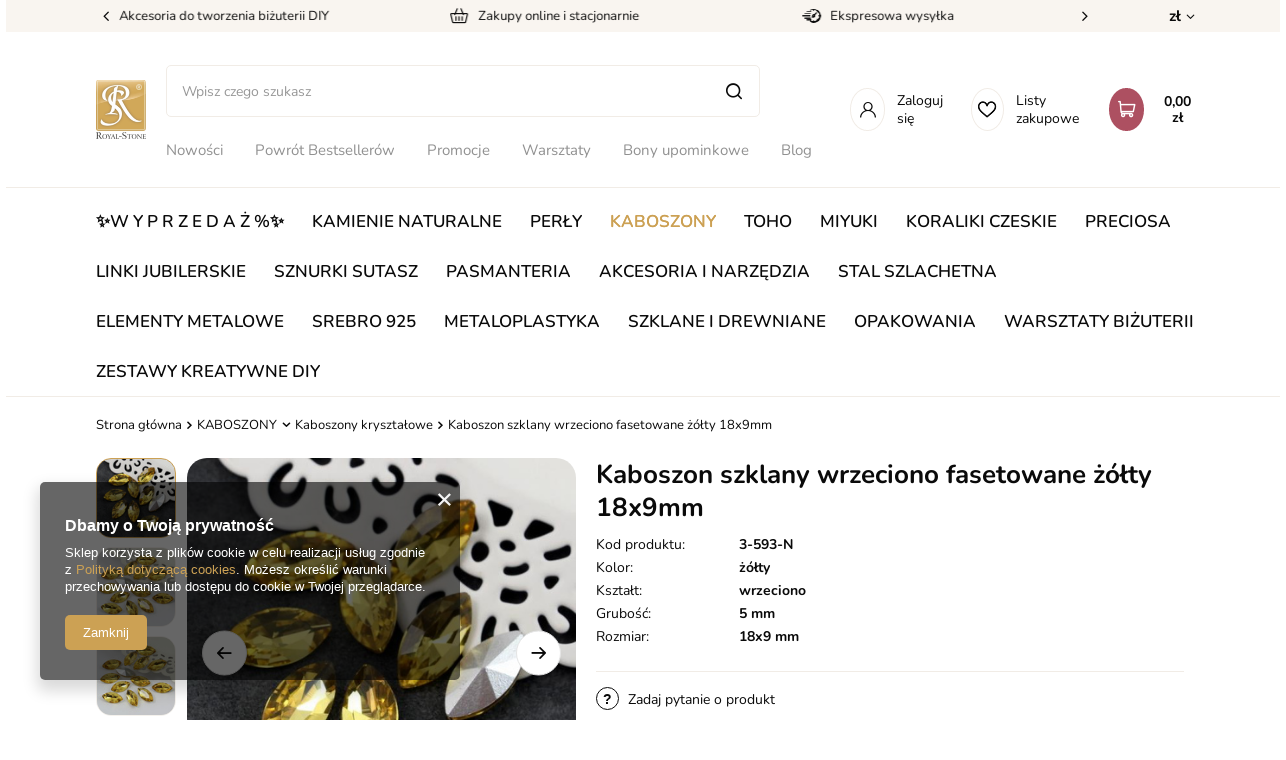

--- FILE ---
content_type: text/html; charset=utf-8
request_url: https://royal-stone.pl/pl/products/kaboszony/kaboszony-krysztalowe/kaboszon-szklany-wrzeciono-fasetowane-zolty-18x9mm-46705.html
body_size: 29574
content:
<!DOCTYPE html>
<html lang="pl" class="--vat --gross " ><head><meta name='viewport' content='user-scalable=no, initial-scale = 1.0, maximum-scale = 1.0, width=device-width, viewport-fit=cover'/> <link rel="preload" crossorigin="anonymous" as="font" href="/gfx/custom/fontello.woff?v=2"><meta http-equiv="Content-Type" content="text/html; charset=utf-8"><meta http-equiv="X-UA-Compatible" content="IE=edge"><title>royal-stone.pl</title><meta name="keywords" content=""><meta name="description" content="royal-stone.pl"><link rel="icon" href="/gfx/pol/favicon.ico"><meta name="theme-color" content="#CCA154"><meta name="msapplication-navbutton-color" content="#CCA154"><meta name="apple-mobile-web-app-status-bar-style" content="#CCA154"><link rel="stylesheet" type="text/css" href="/gfx/pol/style.css.gzip?r=1761051250"><link rel="stylesheet" type="text/css" href="/gfx/pol/projector_style.css.gzip?r=1761051251"><script>var app_shop={urls:{prefix:'data="/gfx/'.replace('data="', '')+'pol/',graphql:'/graphql/v1/'},vars:{priceType:'gross',priceTypeVat:true,productDeliveryTimeAndAvailabilityWithBasket:false,geoipCountryCode:'US',},txt:{priceTypeText:' brutto',},fn:{},fnrun:{},files:[],graphql:{}};const getCookieByName=(name)=>{const value=`; ${document.cookie}`;const parts = value.split(`; ${name}=`);if(parts.length === 2) return parts.pop().split(';').shift();return false;};if(getCookieByName('freeeshipping_clicked')){document.documentElement.classList.remove('--freeShipping');}if(getCookieByName('rabateCode_clicked')){document.documentElement.classList.remove('--rabateCode');}</script><meta name="robots" content="index,follow"><meta name="rating" content="general"><meta name="Author" content="royal-stone.pl na bazie IdoSell (www.idosell.com/shop).">
<!-- Begin LoginOptions html -->

<style>
#client_new_social .service_item[data-name="service_Apple"]:before, 
#cookie_login_social_more .service_item[data-name="service_Apple"]:before,
.oscop_contact .oscop_login__service[data-service="Apple"]:before {
    display: block;
    height: 2.6rem;
    content: url('/gfx/standards/apple.svg?r=1743165583');
}
.oscop_contact .oscop_login__service[data-service="Apple"]:before {
    height: auto;
    transform: scale(0.8);
}
#client_new_social .service_item[data-name="service_Apple"]:has(img.service_icon):before,
#cookie_login_social_more .service_item[data-name="service_Apple"]:has(img.service_icon):before,
.oscop_contact .oscop_login__service[data-service="Apple"]:has(img.service_icon):before {
    display: none;
}
</style>

<!-- End LoginOptions html -->

<!-- Open Graph -->
<meta property="og:type" content="website"><meta property="og:url" content="https://royal-stone.pl/pl/products/kaboszony/kaboszony-krysztalowe/kaboszon-szklany-wrzeciono-fasetowane-zolty-18x9mm-46705.html
"><meta property="og:title" content="Kaboszon szklany wrzeciono fasetowane żółty 18x9mm"><meta property="og:site_name" content="royal-stone.pl"><meta property="og:locale" content="pl_PL"><meta property="og:image" content="https://royal-stone.pl/hpeciai/14aa8a561e0844be46d8e01d02806d67/pol_pl_Kaboszon-szklany-wrzeciono-fasetowane-zolty-18x9mm-46705_1.jpg"><meta property="og:image:width" content="450"><meta property="og:image:height" content="450"><script >
window.dataLayer = window.dataLayer || [];
window.gtag = function gtag() {
dataLayer.push(arguments);
}
gtag('consent', 'default', {
'ad_storage': 'denied',
'analytics_storage': 'denied',
'ad_personalization': 'denied',
'ad_user_data': 'denied',
'wait_for_update': 500
});

gtag('set', 'ads_data_redaction', true);
</script><script  class='google_consent_mode_update'>
gtag('consent', 'update', {
'ad_storage': 'granted',
'analytics_storage': 'granted',
'ad_personalization': 'granted',
'ad_user_data': 'granted'
});
</script>
<!-- End Open Graph -->

<link rel="canonical" href="https://royal-stone.pl/pl/products/kaboszony/kaboszony-krysztalowe/kaboszon-szklany-wrzeciono-fasetowane-zolty-18x9mm-46705.html" />

                <!-- Global site tag (gtag.js) -->
                <script  async src="https://www.googletagmanager.com/gtag/js?id=G-QPTNC2MT7E"></script>
                <script >
                    window.dataLayer = window.dataLayer || [];
                    window.gtag = function gtag(){dataLayer.push(arguments);}
                    gtag('js', new Date());
                    
                    gtag('config', 'G-QPTNC2MT7E');

                </script>
                <link rel="stylesheet" type="text/css" href="/data/designs/62163ece9e70d9.09873831_220/gfx/pol/custom.css.gzip?r=1762435771">            <!-- Google Tag Manager -->
                    <script >(function(w,d,s,l,i){w[l]=w[l]||[];w[l].push({'gtm.start':
                    new Date().getTime(),event:'gtm.js'});var f=d.getElementsByTagName(s)[0],
                    j=d.createElement(s),dl=l!='dataLayer'?'&l='+l:'';j.async=true;j.src=
                    'https://www.googletagmanager.com/gtm.js?id='+i+dl;f.parentNode.insertBefore(j,f);
                    })(window,document,'script','dataLayer','GTM-5VFJG3K');</script>
            <!-- End Google Tag Manager -->
<!-- Begin additional html or js -->


<!--4|1|2-->

  <!-- GetResponse Analytics -->
  <script type="text/javascript">
      
  (function(m, o, n, t, e, r, _){
          m['__GetResponseAnalyticsObject'] = e;m[e] = m[e] || function() {(m[e].q = m[e].q || []).push(arguments)};
          r = o.createElement(n);_ = o.getElementsByTagName(n)[0];r.async = 1;r.src = t;r.setAttribute('crossorigin', 'use-credentials');_.parentNode .insertBefore(r, _);
      })(window, document, 'script', 'https://an.gr-wcon.com/script/4defe3fe-a0cc-48f4-9539-ccefc2a62766/ga.js', 'GrTracking');


  </script>
  <!-- End GetResponse Analytics -->

<!--6|1|2-->
<script>
    window.grClientData = {
        orderId: '',
        orderNumber: '',
        orderWebhookUrl: 'https://idosell.getresponse.com/webhook/frontend/10130/1',
        cartWebhookUrl: 'https://idosell.getresponse.com/webhook/frontend/10130/1',
        getresponseShopId: 'nfhcS'
    };

    (function(w, d, s, u) {
        var js = d.createElement(s);
        js.async = true;
        js.src = u;
        var fjs = d.getElementsByTagName(s)[0];
        fjs.parentNode.insertBefore(js, fjs);
    })(window, document, 'script', 'https://eu-idosell.gr-cdn.com/main.js');
</script>
<!--7|1|3| modified: 2025-10-23 10:41:37-->
<script type="text/javascript">
    (function(c,l,a,r,i,t,y){
        c[a]=c[a]||function(){(c[a].q=c[a].q||[]).push(arguments)};
        t=l.createElement(r);t.async=1;t.src="https://www.clarity.ms/tag/"+i;
        y=l.getElementsByTagName(r)[0];y.parentNode.insertBefore(t,y);
    })(window, document, "clarity", "script", "ttilr047t6");
</script>

<!-- End additional html or js -->
                <script>
                if (window.ApplePaySession && window.ApplePaySession.canMakePayments()) {
                    var applePayAvailabilityExpires = new Date();
                    applePayAvailabilityExpires.setTime(applePayAvailabilityExpires.getTime() + 2592000000); //30 days
                    document.cookie = 'applePayAvailability=yes; expires=' + applePayAvailabilityExpires.toUTCString() + '; path=/;secure;'
                    var scriptAppleJs = document.createElement('script');
                    scriptAppleJs.src = "/ajax/js/apple.js?v=3";
                    if (document.readyState === "interactive" || document.readyState === "complete") {
                          document.body.append(scriptAppleJs);
                    } else {
                        document.addEventListener("DOMContentLoaded", () => {
                            document.body.append(scriptAppleJs);
                        });  
                    }
                } else {
                    document.cookie = 'applePayAvailability=no; path=/;secure;'
                }
                </script>
                <script>
            var paypalScriptLoaded = null;
            var paypalScript = null;
            
            async function attachPaypalJs() {
                return new Promise((resolve, reject) => {
                    if (!paypalScript) {
                        paypalScript = document.createElement('script');
                        paypalScript.async = true;
                        paypalScript.setAttribute('data-namespace', "paypal_sdk");
                        paypalScript.setAttribute('data-partner-attribution-id', "IAIspzoo_Cart_PPCP");
                        paypalScript.addEventListener("load", () => {
                        paypalScriptLoaded = true;
                            resolve({status: true});
                        });
                        paypalScript.addEventListener("error", () => {
                            paypalScriptLoaded = true;
                            reject({status: false});
                         });
                        paypalScript.src = "https://www.paypal.com/sdk/js?client-id=AbxR9vIwE1hWdKtGu0gOkvPK2YRoyC9ulUhezbCUWnrjF8bjfwV-lfP2Rze7Bo8jiHIaC0KuaL64tlkD&components=buttons,funding-eligibility&currency=PLN&merchant-id=VFTJ3SB6YKRRW&locale=pl_PL";
                        if (document.readyState === "interactive" || document.readyState === "complete") {
                            document.body.append(paypalScript);
                        } else {
                            document.addEventListener("DOMContentLoaded", () => {
                                document.body.append(paypalScript);
                            });  
                        }                                              
                    } else {
                        if (paypalScriptLoaded) {
                            resolve({status: true});
                        } else {
                            paypalScript.addEventListener("load", () => {
                                paypalScriptLoaded = true;
                                resolve({status: true});                            
                            });
                            paypalScript.addEventListener("error", () => {
                                paypalScriptLoaded = true;
                                reject({status: false});
                            });
                        }
                    }
                });
            }
            </script>
                <script>
                attachPaypalJs().then(() => {
                    let paypalEligiblePayments = [];
                    let payPalAvailabilityExpires = new Date();
                    payPalAvailabilityExpires.setTime(payPalAvailabilityExpires.getTime() + 86400000); //1 day
                    if (typeof(paypal_sdk) != "undefined") {
                        for (x in paypal_sdk.FUNDING) {
                            var buttonTmp = paypal_sdk.Buttons({
                                fundingSource: x.toLowerCase()
                            });
                            if (buttonTmp.isEligible()) {
                                paypalEligiblePayments.push(x);
                            }
                        }
                    }
                    if (paypalEligiblePayments.length > 0) {
                        document.cookie = 'payPalAvailability_PLN=' + paypalEligiblePayments.join(",") + '; expires=' + payPalAvailabilityExpires.toUTCString() + '; path=/; secure';
                        document.cookie = 'paypalMerchant=VFTJ3SB6YKRRW; expires=' + payPalAvailabilityExpires.toUTCString() + '; path=/; secure';
                    } else {
                        document.cookie = 'payPalAvailability_PLN=-1; expires=' + payPalAvailabilityExpires.toUTCString() + '; path=/; secure';
                    }
                });
                </script><script src="/data/gzipFile/expressCheckout.js.gz"></script><link rel="preload" as="image" href="/hpeciai/9d85e80b0f692fe7f8f242e43ae4394e/pol_pm_Kaboszon-szklany-wrzeciono-fasetowane-zolty-18x9mm-46705_1.jpg"><style>
								#main_banner1.skeleton .main_slider__item > a {
									padding-top: calc(300/400* 100%);
								}
								@media (min-width: 757px) {#main_banner1.skeleton .main_slider__item > a {
									padding-top: calc(700/930* 100%);
								}}
								@media (min-width: 979px) {#main_banner1.skeleton .main_slider__item > a {
									padding-top: calc(600/1920* 100%);
								}}
								#main_banner1 .main_slider__item > a.loading {
									padding-top: calc(300/400* 100%);
								}
								@media (min-width: 757px) {#main_banner1 .main_slider__item > a.loading {
									padding-top: calc(700/930* 100%);
								}}
								@media (min-width: 979px) {#main_banner1 .main_slider__item > a.loading {
									padding-top: calc(600/1920* 100%);
								}}
							</style><style>
									#photos_slider[data-skeleton] .photos__link:before {
										padding-top: calc(450/450* 100%);
									}
									@media (min-width: 979px) {.photos__slider[data-skeleton] .photos__figure:not(.--nav):first-child .photos__link {
										max-height: 450px;
									}}
								</style></head><body><script>
					var script = document.createElement('script');
					script.src = app_shop.urls.prefix + 'envelope.js.gzip';

					document.getElementsByTagName('body')[0].insertBefore(script, document.getElementsByTagName('body')[0].firstChild);
				</script><div id="container" class="projector_page container max-width-1200"><header class=" commercial_banner"><div id="menu_buttons" class="menu_buttons"><div class="menu_buttons_sub"><div class="menu_button_wrapper"><div class="top_strip__element --accesories">
    <span class="top_strip__icon_holder">
        <i class="icon-new-spool"></i>
    </span>
    <span class="top_strip__title">Akcesoria do tworzenia biżuterii DIY</span>
</div></div><div class="menu_button_wrapper"><div class="top_strip__element --accesories">
    <span class="top_strip__icon_holder">
        <i class="icon-new-box-top"></i>
    </span>
    <span class="top_strip__title">Zakupy online i stacjonarnie</span>
</div></div><div class="menu_button_wrapper"><div class="top_strip__element --clock">
    <span class="top_strip__icon_holder">
        <i class="icon-new-clock"></i>
    </span>
    <span class="top_strip__title">Ekspresowa wysyłka</span>
</div></div><div class="menu_button_wrapper"><div class="top_strip__element --delivery">
    <span class="top_strip__icon_holder">
        <i class="icon-new-globe-top"></i>
    </span>
    <span class="top_strip__title">Wysyłka za granicę</span>
</div></div><div class="menu_button_wrapper"><div class="top_strip__element --return">
    <span class="top_strip__icon_holder">
        <i class="icon-new-return"></i>
    </span>
    <span class="top_strip__title">14 dni na zwrot</span>
</div></div><div class="menu_button_wrapper"><a class="top_strip__element --return" href="https://royal-stone.yourtechnicaldomain.com/pl/cms/royal-stone-club-52.html" target="">
    <span class="top_strip__icon_holder">
        <i class="icon-new-crown-top"></i>
    </span>
    <span class="top_strip__title">Zapytaj o rabat VIP</span>
</a>
</div></div><div class="open_trigger"><span class="d-none d-md-inline-block flag_txt">zł</span><div class="menu_settings_wrapper d-md-none"><div class="menu_settings_inline"><div class="menu_settings_header">
										Język i waluta: 
									</div><div class="menu_settings_content"><span class="menu_settings_flag flag flag_pol"></span><strong class="menu_settings_value"><span class="menu_settings_language">pl</span><span> | </span><span class="menu_settings_currency">zł</span></strong></div></div><div class="menu_settings_inline"><div class="menu_settings_header">
										Dostawa do: 
									</div><div class="menu_settings_content"><strong class="menu_settings_value">Polska</strong></div></div></div><i class="icon-angle-down d-none d-md-inline-block"></i></div><form action="https://royal-stone.pl/pl/settings.html" method="post"><ul class="bg_alter"><li><div class="form-group"><label for="menu_settings_curr">Waluta</label><div class="select-after"><select class="form-control" name="curr" id="menu_settings_curr"><option value="PLN" selected>zł</option><option value="EUR">€ (1 zł = 0.2378€)
																	</option></select></div></div><div class="form-group"><label for="menu_settings_country">Dostawa do</label><div class="select-after"><select class="form-control" name="country" id="menu_settings_country"><option value="1143020016">Austria</option><option value="1143020022">Belgia</option><option value="1143020033">Bułgaria</option><option value="1143020038">Chorwacja</option><option value="1143020041">Czechy</option><option value="1143020042">Dania</option><option value="1143020051">Estonia</option><option value="1143020056">Finlandia</option><option value="1143020057">Francja</option><option value="1143020062">Grecja</option><option value="1143020075">Hiszpania</option><option value="1143020076">Holandia</option><option value="1143020083">Irlandia</option><option value="1143020116">Litwa</option><option value="1143020118">Łotwa</option><option value="1143020117">Luksemburg</option><option value="1143020143">Niemcy</option><option selected value="1143020003">Polska</option><option value="1143020163">Portugalia</option><option value="1143020169">Rumunia</option><option value="1143020182">Słowacja</option><option value="1143020183">Słowenia</option><option value="1143020193">Szwecja</option><option value="1143020217">Węgry (Hungary)</option><option value="1143020218">Wielka Brytania</option><option value="1143020220">Włochy (Italia)</option></select></div></div></li><li class="buttons"><button class="btn --solid --large" type="submit">
										Zastosuj zmiany
									</button></li></ul></form></div><script class="ajaxLoad">
                app_shop.vars.vat_registered = "true";
                app_shop.vars.currency_format = "###,##0.00";
                
                    app_shop.vars.currency_before_value = false;
                
                    app_shop.vars.currency_space = true;
                
                app_shop.vars.symbol = "zł";
                app_shop.vars.id= "PLN";
                app_shop.vars.baseurl = "http://royal-stone.pl/";
                app_shop.vars.sslurl= "https://royal-stone.pl/";
                app_shop.vars.curr_url= "%2Fpl%2Fproducts%2Fkaboszony%2Fkaboszony-krysztalowe%2Fkaboszon-szklany-wrzeciono-fasetowane-zolty-18x9mm-46705.html";
                

                var currency_decimal_separator = ',';
                var currency_grouping_separator = ' ';

                
                    app_shop.vars.blacklist_extension = ["exe","com","swf","js","php"];
                
                    app_shop.vars.blacklist_mime = ["application/javascript","application/octet-stream","message/http","text/javascript","application/x-deb","application/x-javascript","application/x-shockwave-flash","application/x-msdownload"];
                
                    app_shop.urls.contact = "/pl/contact.html";
                </script><div id="viewType" style="display:none"></div><div id="logo" class="d-flex align-items-center"><a href="/" target="_self"><img src="/data/gfx/mask/pol/logo_1_big.jpg" alt="Royal-stone" width="200" height="235"></a></div><form action="https://royal-stone.pl/pl/search.html" method="get" id="menu_search" class="menu_search"><a href="#showSearchForm" class="menu_search__mobile"></a><div class="menu_search__block"><div class="menu_search__item --input"><input class="menu_search__input" type="text" name="text" autocomplete="off" placeholder="Wpisz czego szukasz"><button class="menu_search__submit" type="submit"></button></div><div class="menu_search__item --results search_result"></div></div></form><div id="menu_settings" class="align-items-center justify-content-center justify-content-lg-end"><div class="open_trigger"><span class="d-none d-md-inline-block flag_txt">zł</span><div class="menu_settings_wrapper d-md-none"><div class="menu_settings_inline"><div class="menu_settings_header">
										Język i waluta: 
									</div><div class="menu_settings_content"><span class="menu_settings_flag flag flag_pol"></span><strong class="menu_settings_value"><span class="menu_settings_language">pl</span><span> | </span><span class="menu_settings_currency">zł</span></strong></div></div><div class="menu_settings_inline"><div class="menu_settings_header">
										Dostawa do: 
									</div><div class="menu_settings_content"><strong class="menu_settings_value">Polska</strong></div></div></div><i class="icon-angle-down d-none d-md-inline-block"></i></div><form action="https://royal-stone.pl/pl/settings.html" method="post"><ul class="bg_alter"><li><div class="form-group"><label for="menu_settings_curr">Waluta</label><div class="select-after"><select class="form-control" name="curr" id="menu_settings_curr"><option value="PLN" selected>zł</option><option value="EUR">€ (1 zł = 0.2378€)
																	</option></select></div></div><div class="form-group"><label for="menu_settings_country">Dostawa do</label><div class="select-after"><select class="form-control" name="country" id="menu_settings_country"><option value="1143020016">Austria</option><option value="1143020022">Belgia</option><option value="1143020033">Bułgaria</option><option value="1143020038">Chorwacja</option><option value="1143020041">Czechy</option><option value="1143020042">Dania</option><option value="1143020051">Estonia</option><option value="1143020056">Finlandia</option><option value="1143020057">Francja</option><option value="1143020062">Grecja</option><option value="1143020075">Hiszpania</option><option value="1143020076">Holandia</option><option value="1143020083">Irlandia</option><option value="1143020116">Litwa</option><option value="1143020118">Łotwa</option><option value="1143020117">Luksemburg</option><option value="1143020143">Niemcy</option><option selected value="1143020003">Polska</option><option value="1143020163">Portugalia</option><option value="1143020169">Rumunia</option><option value="1143020182">Słowacja</option><option value="1143020183">Słowenia</option><option value="1143020193">Szwecja</option><option value="1143020217">Węgry (Hungary)</option><option value="1143020218">Wielka Brytania</option><option value="1143020220">Włochy (Italia)</option></select></div></div></li><li class="buttons"><button class="btn --solid --large" type="submit">
										Zastosuj zmiany
									</button></li></ul></form><div id="menu_additional"><a class="account_link" href="https://royal-stone.pl/pl/login.html">
									
									Zaloguj się
								</a><div class="shopping_list_top" data-empty="true"><a href="https://royal-stone.pl/pl/shoppinglist" class="wishlist_link slt_link">Listy zakupowe</a><div class="slt_lists"><ul class="slt_lists__nav"><li class="slt_lists__nav_item" data-list_skeleton="true" data-list_id="true" data-shared="true"><a class="slt_lists__nav_link" data-list_href="true"><span class="slt_lists__nav_name" data-list_name="true"></span><span class="slt_lists__count" data-list_count="true">0</span></a></li></ul><span class="slt_lists__empty">Dodaj do nich produkty, które lubisz i chcesz kupić później.</span></div></div></div></div><div class="shopping_list_top_mobile d-none" data-empty="true"><a href="https://royal-stone.pl/pl/shoppinglist" class="sltm_link"></a></div><div class="sl_choose sl_dialog"><div class="sl_choose__wrapper sl_dialog__wrapper p-4 p-md-5"><div class="sl_choose__item --top sl_dialog_close mb-2"><strong class="sl_choose__label">Zapisz na liście zakupowej</strong></div><div class="sl_choose__item --lists" data-empty="true"><div class="sl_choose__list f-group --radio m-0 d-md-flex align-items-md-center justify-content-md-between" data-list_skeleton="true" data-list_id="true" data-shared="true"><input type="radio" name="add" class="sl_choose__input f-control" id="slChooseRadioSelect" data-list_position="true"><label for="slChooseRadioSelect" class="sl_choose__group_label f-label py-4" data-list_position="true"><span class="sl_choose__sub d-flex align-items-center"><span class="sl_choose__name" data-list_name="true"></span><span class="sl_choose__count" data-list_count="true">0</span></span></label><button type="button" class="sl_choose__button --desktop btn --solid">Zapisz</button></div></div><div class="sl_choose__item --create sl_create mt-4"><a href="#new" class="sl_create__link  align-items-center">Stwórz nową listę zakupową</a><form class="sl_create__form align-items-center"><div class="sl_create__group f-group --small mb-0"><input type="text" class="sl_create__input f-control" required="required"><label class="sl_create__label f-label">Nazwa nowej listy</label></div><button type="submit" class="sl_create__button btn --solid ml-2 ml-md-3">Utwórz listę</button></form></div><div class="sl_choose__item --mobile mt-4 d-flex justify-content-center d-md-none"><button class="sl_choose__button --mobile btn --solid --large">Zapisz</button></div></div></div><div class="mobile_icons d-flex d-md-none"><a class="mobile_icons__login d-flex justify-content-center align-items-center" href="https://royal-stone.pl/pl/login.html"></a><a href="https://royal-stone.pl/pl/shoppinglist" class="mobile_icons__wishlist d-flex justify-content-center align-items-center"></a></div><div id="menu_basket" class="topBasket"><a class="topBasket__sub" href="/basketedit.php"><span class="badge badge-info"></span><strong class="topBasket__price">0,00 zł</strong></a><div class="topBasket__details --products" style="display: none;"><div class="topBasket__block --labels"><label class="topBasket__item --name">Produkt</label><label class="topBasket__item --sum">Ilość</label><label class="topBasket__item --prices">Cena</label></div><div class="topBasket__block --products"></div><div class="topBasket__block --oneclick topBasket_oneclick" data-lang="pol"><div class="topBasket_oneclick__label"><span class="topBasket_oneclick__text --fast">Szybkie zakupy <strong>1-Click</strong></span><span class="topBasket_oneclick__text --registration"> (bez rejestracji)</span></div><div class="topBasket_oneclick__items"><span class="topBasket_oneclick__item --paypal" title="PayPal"><img class="topBasket_oneclick__icon" src="/panel/gfx/payment_forms/236.png" alt="PayPal"></span></div></div></div><div class="topBasket__details --shipping" style="display: none;"><span class="topBasket__name">Koszt dostawy od</span><span id="shipppingCost"></span></div></div><nav id="menu_categories3"><button type="button" class="navbar-toggler"><i class="icon-reorder"></i></button><div class="navbar-collapse --menu3" id="menu_navbar3"><ul class="navbar-nav mx-md-n2"><li class="nav-item" data-ni="103"><a  href="/pl/menu/nowosci-971.html" target="_self" title="Nowości" class="nav-link" >Nowości</a></li><li class="nav-item" data-ni="926"><a  href="https://royal-stone.pl/pl/menu/powrot-bestsellerow-970.html" target="_self" title="Powrót Bestsellerów" class="nav-link" >Powrót Bestsellerów</a></li><li class="nav-item" data-ni="104"><a  href="/pl/promotions/promocja.html" target="_self" title="Promocje" class="nav-link" >Promocje</a></li><li class="nav-item" data-ni="296"><a  href="/pl/menu/warsztaty-bizuterii-454.html" target="_self" title="Warsztaty" class="nav-link" >Warsztaty</a></li><li class="nav-item" data-ni="299"><a  href="/pl/menu/bony-upominkowe-299.html" target="_self" title="Bony upominkowe" class="nav-link" >Bony upominkowe</a></li><li class="nav-item" data-ni="297"><a  href="https://blog.royal-stone.pl/" target="_blank" title="Blog" class="nav-link" >Blog</a></li><li class="nav-item" data-ni="298"><a  href="/pl/cms/mapa-sklepow-45.html" target="_self" title="Sklepy stacjonarne" class="nav-link" >Sklepy stacjonarne</a></li></ul></div></nav><nav id="menu_categories"><button type="button" class="navbar-toggler"><i class="icon-reorder"></i></button><div class="navbar-collapse --menu1" id="menu_navbar"><ul class="navbar-nav mx-md-n2"><li class="nav-item"><a  href="/pl/menu/-w-y-p-r-z-e-d-a-z-973.html" target="_self" title="✨W Y P R Z E D A Ż  %✨" class="nav-link" >✨W Y P R Z E D A Ż  %✨</a></li><li class="nav-item"><a  href="/pl/menu/kamienie-naturalne-358.html" target="_self" title="KAMIENIE NATURALNE" class="nav-link" >KAMIENIE NATURALNE</a><ul class="navbar-subnav"><li class="nav-item d-md-none big-res-del"><a class="nav-link" target="_self" href="/pl/menu/kamienie-naturalne-358.html">
                                                Pokaż wszystkie
                                            </a></li><li class="nav-item empty"><a class="nav-link" href="/pl/menu/kamienie-naturalne/-kamienie-drobne-1-4mm-417.html" target="_self">❇︎ Kamienie drobne 1-4mm ❇︎</a></li><li class="nav-item empty"><a class="nav-link" href="https://royal-stone.pl/pl/menu/kamienie-naturalne/agat-419.html" target="_self">❇︎ Agat kamień o unikalnych wzorach ❇︎</a></li><li class="nav-item empty"><a class="nav-link" href="https://royal-stone.pl/pl/menu/kamienie-naturalne/ametyst-467.html" target="_self">❇︎ Ametyst fioletowy kamień do biżuterii ❇︎</a></li><li class="nav-item empty"><a class="nav-link" href="https://royal-stone.pl/pl/menu/kamienie-naturalne/hematyt-416.html" target="_self">❇︎ Hematyt kamień energii ❇︎</a></li><li class="nav-item empty"><a class="nav-link" href="https://royal-stone.pl/pl/menu/kamienie-naturalne/kamien-ksiezycowy-573.html" target="_self">❇︎ Kamień księżycowy minerał z blaskiem księżyca ❇︎</a></li><li class="nav-item empty"><a class="nav-link" href="https://royal-stone.pl/pl/menu/kamienie-naturalne/lapis-lazuli-401.html" target="_self">❇︎ Lapis lazuli niebieski kamień ozdobny ❇︎</a></li><li class="nav-item empty"><a class="nav-link" href="https://royal-stone.pl/pl/menu/kamienie-naturalne/turmalin-577.html" target="_self">❇︎ Turmalin czarny kamień ochronny ❇︎</a></li><li class="nav-item empty"><a class="nav-link" href="/pl/menu/kamienie-naturalne/agat-419.html" target="_self">Agat</a></li><li class="nav-item empty"><a class="nav-link" href="/pl/menu/kamienie-naturalne/akwamaryn-397.html" target="_self">Akwamaryn</a></li><li class="nav-item empty"><a class="nav-link" href="/pl/menu/kamienie-naturalne/amazonit-533.html" target="_self">Amazonit</a></li><li class="nav-item empty"><a class="nav-link" href="/pl/menu/kamienie-naturalne/ametryn-698.html" target="_self">Ametryn</a></li><li class="nav-item empty"><a class="nav-link" href="/pl/menu/kamienie-naturalne/ametyst-467.html" target="_self">Ametyst</a></li><li class="nav-item empty"><a class="nav-link" href="/pl/menu/kamienie-naturalne/amonit-559.html" target="_self">Amonit</a></li><li class="nav-item empty"><a class="nav-link" href="/pl/menu/kamienie-naturalne/angelit-930.html" target="_self">Angelit</a></li><li class="nav-item empty"><a class="nav-link" href="/pl/menu/kamienie-naturalne/apatyt-529.html" target="_self">Apatyt</a></li><li class="nav-item empty"><a class="nav-link" href="/pl/menu/kamienie-naturalne/awenturyn-651.html" target="_self">Awenturyn</a></li><li class="nav-item empty"><a class="nav-link" href="/pl/menu/kamienie-naturalne/azuryt-984.html" target="_self">Azuryt</a></li><li class="nav-item empty"><a class="nav-link" href="/pl/menu/kamienie-naturalne/biotyt-904.html" target="_self">Biotyt</a></li><li class="nav-item empty"><a class="nav-link" href="/pl/menu/kamienie-naturalne/bronzyt-400.html" target="_self">Bronzyt</a></li><li class="nav-item empty"><a class="nav-link" href="/pl/menu/kamienie-naturalne/bursztyn-924.html" target="_self">Bursztyn</a></li><li class="nav-item empty"><a class="nav-link" href="/pl/menu/kamienie-naturalne/chalcedon-427.html" target="_self">Chalcedon</a></li><li class="nav-item empty"><a class="nav-link" href="/pl/menu/kamienie-naturalne/chryzokola-615.html" target="_self">Chryzokola</a></li><li class="nav-item empty"><a class="nav-link" href="/pl/menu/kamienie-naturalne/chryzopraz-506.html" target="_self">Chryzopraz</a></li><li class="nav-item empty"><a class="nav-link" href="/pl/menu/kamienie-naturalne/cyrkonia-687.html" target="_self">Cyrkonia</a></li><li class="nav-item empty"><a class="nav-link" href="/pl/menu/kamienie-naturalne/cytryn-413.html" target="_self">Cytryn</a></li><li class="nav-item empty"><a class="nav-link" href="/pl/menu/kamienie-naturalne/czaroit-542.html" target="_self">Czaroit</a></li><li class="nav-item empty"><a class="nav-link" href="/pl/menu/kamienie-naturalne/diopsyd-624.html" target="_self">Diopsyd</a></li><li class="nav-item empty"><a class="nav-link" href="/pl/menu/kamienie-naturalne/drewno-skamieniale-983.html" target="_self">Drewno skamieniałe</a></li><li class="nav-item empty"><a class="nav-link" href="/pl/menu/kamienie-naturalne/dumortieryt-582.html" target="_self">Dumortieryt</a></li><li class="nav-item empty"><a class="nav-link" href="/pl/menu/kamienie-naturalne/epidot-786.html" target="_self">Epidot</a></li><li class="nav-item empty"><a class="nav-link" href="/pl/menu/kamienie-naturalne/fluoryt-585.html" target="_self">Fluoryt</a></li><li class="nav-item empty"><a class="nav-link" href="/pl/menu/kamienie-naturalne/fosfosyderyt-739.html" target="_self">Fosfosyderyt</a></li><li class="nav-item empty"><a class="nav-link" href="/pl/menu/kamienie-naturalne/fossil-532.html" target="_self">Fossil</a></li><li class="nav-item empty"><a class="nav-link" href="/pl/menu/kamienie-naturalne/frenit-556.html" target="_self">Frenit</a></li><li class="nav-item empty"><a class="nav-link" href="/pl/menu/kamienie-naturalne/granat-418.html" target="_self">Granat</a></li><li class="nav-item empty"><a class="nav-link" href="/pl/menu/kamienie-naturalne/heliotrop-986.html" target="_self">Heliotrop</a></li><li class="nav-item empty"><a class="nav-link" href="/pl/menu/kamienie-naturalne/hematyt-416.html" target="_self">Hematyt</a></li><li class="nav-item empty"><a class="nav-link" href="/pl/menu/kamienie-naturalne/herkimer-934.html" target="_self">Herkimer</a></li><li class="nav-item empty"><a class="nav-link" href="/pl/menu/kamienie-naturalne/howlit-359.html" target="_self">Howlit</a></li><li class="nav-item empty"><a class="nav-link" href="/pl/menu/kamienie-naturalne/hypersten-388.html" target="_self">Hypersten</a></li><li class="nav-item empty"><a class="nav-link" href="/pl/menu/kamienie-naturalne/indygo-gabro-merlinit-987.html" target="_self">Indygo gabro (merlinit)</a></li><li class="nav-item empty"><a class="nav-link" href="/pl/menu/kamienie-naturalne/iolit-468.html" target="_self">Iolit</a></li><li class="nav-item empty"><a class="nav-link" href="/pl/menu/kamienie-naturalne/jadeit-484.html" target="_self">Jadeit</a></li><li class="nav-item empty"><a class="nav-link" href="/pl/menu/kamienie-naturalne/jaspis-402.html" target="_self">Jaspis</a></li><li class="nav-item empty"><a class="nav-link" href="/pl/menu/kamienie-naturalne/jaspis-cesarski-520.html" target="_self">Jaspis cesarski</a></li><li class="nav-item empty"><a class="nav-link" href="/pl/menu/kamienie-naturalne/kalcyt-561.html" target="_self">Kalcyt</a></li><li class="nav-item empty"><a class="nav-link" href="/pl/menu/kamienie-naturalne/kamien-ksiezycowy-573.html" target="_self">Kamień księżycowy</a></li><li class="nav-item empty"><a class="nav-link" href="/pl/menu/kamienie-naturalne/kamien-sloneczny-480.html" target="_self">Kamień słoneczny</a></li><li class="nav-item empty"><a class="nav-link" href="/pl/menu/kamienie-naturalne/karneol-469.html" target="_self">Karneol</a></li><li class="nav-item empty"><a class="nav-link" href="/pl/menu/kamienie-naturalne/koral-534.html" target="_self">Koral</a></li><li class="nav-item empty"><a class="nav-link" href="/pl/menu/kamienie-naturalne/krysztal-gorski-414.html" target="_self">Kryształ górski</a></li><li class="nav-item empty"><a class="nav-link" href="/pl/menu/kamienie-naturalne/kunzyt-489.html" target="_self">Kunzyt</a></li><li class="nav-item empty"><a class="nav-link" href="/pl/menu/kamienie-naturalne/kwarc-dymny-425.html" target="_self">Kwarc dymny</a></li><li class="nav-item empty"><a class="nav-link" href="/pl/menu/kamienie-naturalne/kwarc-rozowy-403.html" target="_self">Kwarc różowy</a></li><li class="nav-item empty"><a class="nav-link" href="/pl/menu/kamienie-naturalne/kwarc-tytanowy-370.html" target="_self">Kwarc tytanowy</a></li><li class="nav-item empty"><a class="nav-link" href="/pl/menu/kamienie-naturalne/kwarc-pozostale-423.html" target="_self">Kwarc - pozostałe</a></li><li class="nav-item empty"><a class="nav-link" href="/pl/menu/kamienie-naturalne/kyanit-399.html" target="_self">Kyanit</a></li><li class="nav-item empty"><a class="nav-link" href="/pl/menu/kamienie-naturalne/labradoryt-509.html" target="_self">Labradoryt</a></li><li class="nav-item empty"><a class="nav-link" href="/pl/menu/kamienie-naturalne/lapis-lazuli-401.html" target="_self">Lapis lazuli</a></li><li class="nav-item empty"><a class="nav-link" href="/pl/menu/kamienie-naturalne/larimar-625.html" target="_self">Larimar</a></li><li class="nav-item empty"><a class="nav-link" href="/pl/menu/kamienie-naturalne/larvikit-583.html" target="_self">Larvikit</a></li><li class="nav-item empty"><a class="nav-link" href="/pl/menu/kamienie-naturalne/lawa-535.html" target="_self">Lawa</a></li><li class="nav-item empty"><a class="nav-link" href="/pl/menu/kamienie-naturalne/lepidolit-931.html" target="_self">Lepidolit</a></li><li class="nav-item empty"><a class="nav-link" href="/pl/menu/kamienie-naturalne/malachit-521.html" target="_self">Malachit</a></li><li class="nav-item empty"><a class="nav-link" href="/pl/menu/kamienie-naturalne/masa-perlowa-360.html" target="_self">Masa perłowa</a></li><li class="nav-item empty"><a class="nav-link" href="/pl/menu/kamienie-naturalne/mokait-720.html" target="_self">Mokait</a></li><li class="nav-item empty"><a class="nav-link" href="/pl/menu/kamienie-naturalne/morganit-525.html" target="_self">Morganit</a></li><li class="nav-item empty"><a class="nav-link" href="/pl/menu/kamienie-naturalne/muszla-415.html" target="_self">Muszla</a></li><li class="nav-item empty"><a class="nav-link" href="/pl/menu/kamienie-naturalne/muszla-paua-493.html" target="_self">Muszla Paua</a></li><li class="nav-item empty"><a class="nav-link" href="/pl/menu/kamienie-naturalne/noc-kairu-466.html" target="_self">Noc Kairu</a></li><li class="nav-item empty"><a class="nav-link" href="/pl/menu/kamienie-naturalne/obsydian-597.html" target="_self">Obsydian</a></li><li class="nav-item empty"><a class="nav-link" href="/pl/menu/kamienie-naturalne/onyks-404.html" target="_self">Onyks</a></li><li class="nav-item empty"><a class="nav-link" href="/pl/menu/kamienie-naturalne/opal-628.html" target="_self">Opal</a></li><li class="nav-item empty"><a class="nav-link" href="/pl/menu/kamienie-naturalne/opalit-522.html" target="_self">Opalit</a></li><li class="nav-item empty"><a class="nav-link" href="/pl/menu/kamienie-naturalne/peridot-424.html" target="_self">Peridot</a></li><li class="nav-item empty"><a class="nav-link" href="/pl/menu/kamienie-naturalne/piasek-pustyni-574.html" target="_self">Piasek pustyni</a></li><li class="nav-item empty"><a class="nav-link" href="/pl/menu/kamienie-naturalne/pietersyt-794.html" target="_self">Pietersyt</a></li><li class="nav-item empty"><a class="nav-link" href="/pl/menu/kamienie-naturalne/piryt-369.html" target="_self">Piryt</a></li><li class="nav-item empty"><a class="nav-link" href="/pl/menu/kamienie-naturalne/riolit-688.html" target="_self">Riolit</a></li><li class="nav-item empty"><a class="nav-link" href="/pl/menu/kamienie-naturalne/rodochrozyt-515.html" target="_self">Rodochrozyt</a></li><li class="nav-item empty"><a class="nav-link" href="/pl/menu/kamienie-naturalne/rodonit-650.html" target="_self">Rodonit</a></li><li class="nav-item empty"><a class="nav-link" href="/pl/menu/kamienie-naturalne/rubin-465.html" target="_self">Rubin</a></li><li class="nav-item empty"><a class="nav-link" href="/pl/menu/kamienie-naturalne/sardonyks-716.html" target="_self">Sardonyks</a></li><li class="nav-item empty"><a class="nav-link" href="/pl/menu/kamienie-naturalne/selenit-905.html" target="_self">Selenit</a></li><li class="nav-item empty"><a class="nav-link" href="/pl/menu/kamienie-naturalne/serafinit-735.html" target="_self">Serafinit</a></li><li class="nav-item empty"><a class="nav-link" href="/pl/menu/kamienie-naturalne/serpentynit-674.html" target="_self">Serpentynit</a></li><li class="nav-item empty"><a class="nav-link" href="/pl/menu/kamienie-naturalne/sodalit-620.html" target="_self">Sodalit</a></li><li class="nav-item empty"><a class="nav-link" href="/pl/menu/kamienie-naturalne/spinel-495.html" target="_self">Spinel</a></li><li class="nav-item empty"><a class="nav-link" href="/pl/menu/kamienie-naturalne/sztuczne-imitacje-552.html" target="_self">Sztuczne imitacje</a></li><li class="nav-item empty"><a class="nav-link" href="/pl/menu/kamienie-naturalne/szmaragd-616.html" target="_self">Szmaragd</a></li><li class="nav-item empty"><a class="nav-link" href="/pl/menu/kamienie-naturalne/szmaragd-nilu-613.html" target="_self">Szmaragd Nilu</a></li><li class="nav-item empty"><a class="nav-link" href="/pl/menu/kamienie-naturalne/szafir-500.html" target="_self">Szafir</a></li><li class="nav-item empty"><a class="nav-link" href="/pl/menu/kamienie-naturalne/szungit-785.html" target="_self">Szungit</a></li><li class="nav-item empty"><a class="nav-link" href="/pl/menu/kamienie-naturalne/tanzanit-664.html" target="_self">Tanzanit</a></li><li class="nav-item empty"><a class="nav-link" href="/pl/menu/kamienie-naturalne/terahertz-608.html" target="_self">Terahertz</a></li><li class="nav-item empty"><a class="nav-link" href="/pl/menu/kamienie-naturalne/topaz-426.html" target="_self">Topaz</a></li><li class="nav-item empty"><a class="nav-link" href="/pl/menu/kamienie-naturalne/tsavoryt-976.html" target="_self">Tsavoryt</a></li><li class="nav-item empty"><a class="nav-link" href="/pl/menu/kamienie-naturalne/turkus-662.html" target="_self">Turkus</a></li><li class="nav-item empty"><a class="nav-link" href="/pl/menu/kamienie-naturalne/turmalin-czarny-577.html" target="_self">Turmalin czarny</a></li><li class="nav-item empty"><a class="nav-link" href="/pl/menu/kamienie-naturalne/turmalin-kolorowy-985.html" target="_self">Turmalin kolorowy</a></li><li class="nav-item empty"><a class="nav-link" href="/pl/menu/kamienie-naturalne/tygrysie-bawole-orle-oko-494.html" target="_self">Tygrysie Bawole Orle oko</a></li><li class="nav-item empty"><a class="nav-link" href="/pl/menu/kamienie-naturalne/unakit-614.html" target="_self">Unakit</a></li><li class="nav-item empty"><a class="nav-link" href="/pl/menu/kamienie-naturalne/zoizyt-z-rubinem-683.html" target="_self">Zoizyt z rubinem</a></li><li class="nav-item empty"><a class="nav-link" href="/pl/menu/kamienie-naturalne/kamienie-czerwone-938.html" target="_self">KAMIENIE CZERWONE</a></li><li class="nav-item empty"><a class="nav-link" href="/pl/menu/kamienie-naturalne/kamienie-rozowe-939.html" target="_self">KAMIENIE RÓŻOWE</a></li><li class="nav-item empty"><a class="nav-link" href="/pl/menu/kamienie-naturalne/kamienie-fioletowe-940.html" target="_self">KAMIENIE FIOLETOWE</a></li><li class="nav-item empty"><a class="nav-link" href="/pl/menu/kamienie-naturalne/kamienie-niebieskie-941.html" target="_self">KAMIENIE NIEBIESKIE</a></li><li class="nav-item empty"><a class="nav-link" href="/pl/menu/kamienie-naturalne/kamienie-zielone-942.html" target="_self">KAMIENIE ZIELONE</a></li><li class="nav-item empty"><a class="nav-link" href="/pl/menu/kamienie-naturalne/kamienie-brazowe-943.html" target="_self">KAMIENIE BRĄZOWE</a></li><li class="nav-item empty"><a class="nav-link" href="/pl/menu/kamienie-naturalne/kamienie-czarne-944.html" target="_self">KAMIENIE CZARNE</a></li><li class="nav-item empty"><a class="nav-link" href="/pl/menu/kamienie-naturalne/kamienie-w-mixie-810.html" target="_self">Kamienie w mixie</a></li><li class="banner_nav_menu d-none d-md-flex"></ul></li><li class="nav-item"><a  href="/pl/menu/perly-510.html" target="_self" title="PERŁY" class="nav-link" >PERŁY</a><ul class="navbar-subnav"><li class="nav-item d-md-none big-res-del"><a class="nav-link" target="_self" href="/pl/menu/perly-510.html">
                                                Pokaż wszystkie
                                            </a></li><li class="nav-item empty"><a class="nav-link" href="/pl/menu/perly/perly-slodkowodne-511.html" target="_self">Perły słodkowodne</a></li><li class="nav-item empty"><a class="nav-link" href="/pl/menu/perly/perly-seashell-512.html" target="_self">Perły seashell</a></li><li class="nav-item empty"><a class="nav-link" href="/pl/menu/perly/perly-japonskie-cotton-pearls-590.html" target="_self">Perły japońskie - Cotton pearls</a></li><li class="banner_nav_menu d-none d-md-flex"></ul></li><li class="nav-item active"><a  href="/pl/menu/kaboszony-405.html" target="_self" title="KABOSZONY" class="nav-link active" >KABOSZONY</a><ul class="navbar-subnav"><li class="nav-item d-md-none big-res-del"><a class="nav-link" target="_self" href="/pl/menu/kaboszony-405.html">
                                                Pokaż wszystkie
                                            </a></li><li class="nav-item empty"><a class="nav-link" href="/pl/menu/kaboszony/kaboszony-z-kamienia-406.html" target="_self">Kaboszony z kamienia</a></li><li class="nav-item empty"><a class="nav-link" href="/pl/menu/kaboszony/kaboszony-z-grafika-438.html" target="_self">Kaboszony z grafiką</a></li><li class="nav-item active empty"><a class="nav-link active" href="/pl/menu/kaboszony/kaboszony-krysztalowe-460.html" target="_self">Kaboszony kryształowe</a></li><li class="nav-item empty"><a class="nav-link" href="/pl/menu/kaboszony/kaboszony-szklane-gladkie-553.html" target="_self">Kaboszony szklane gładkie</a></li><li class="nav-item empty"><a class="nav-link" href="/pl/menu/kaboszony/kaboszony-akrylowe-487.html" target="_self">Kaboszony akrylowe</a></li><li class="nav-item empty"><a class="nav-link" href="/pl/menu/kaboszony/kaboszony-ceramiczne-560.html" target="_self">Kaboszony ceramiczne</a></li><li class="nav-item empty"><a class="nav-link" href="/pl/menu/kaboszony/kaboszony-perlowe-587.html" target="_self">Kaboszony perłowe</a></li><li class="nav-item empty"><a class="nav-link" href="/pl/menu/kaboszony/kaboszony-lunasoft-604.html" target="_self">Kaboszony Lunasoft</a></li><li class="nav-item empty"><a class="nav-link" href="/pl/menu/kaboszony/kaboszony-z-zywicy-611.html" target="_self">Kaboszony z żywicy</a></li><li class="nav-item empty"><a class="nav-link" href="/pl/menu/kaboszony/kaboszony-kocie-oko-713.html" target="_self">Kaboszony kocie-oko</a></li><li class="banner_nav_menu d-none d-md-flex"></ul></li><li class="nav-item"><a  href="/pl/menu/toho-470.html" target="_self" title="TOHO" class="nav-link" >TOHO</a><ul class="navbar-subnav"><li class="nav-item d-md-none big-res-del"><a class="nav-link" target="_self" href="/pl/menu/toho-470.html">
                                                Pokaż wszystkie
                                            </a></li><li class="nav-item"><a class="nav-link" href="/pl/menu/toho/toho-round-471.html" target="_self">Toho Round</a><ul class="navbar-subsubnav"><li class="nav-item d-md-none big-res-del"><a class="nav-link" target="_self" href="/pl/menu/toho/toho-round-471.html">
                                                                Pokaż wszystkie
                                                            </a></li><li class="nav-item"><a class="nav-link" href="/pl/menu/toho/toho-round/toho-round-6-0-4-0mm-788.html" target="_self">Toho Round 6.0 - 4,0mm</a></li><li class="nav-item"><a class="nav-link" href="/pl/menu/toho/toho-round/toho-round-8-0-3-0mm-472.html" target="_self">Toho Round 8.0 - 3,0mm</a></li><li class="nav-item"><a class="nav-link" href="/pl/menu/toho/toho-round/toho-round-11-0-2-2mm-473.html" target="_self">Toho Round 11.0 - 2,2mm</a></li><li class="nav-item"><a class="nav-link" href="/pl/menu/toho/toho-round/toho-round-15-0-1-5mm-474.html" target="_self">Toho Round 15.0 - 1,5mm</a></li></ul></li><li class="nav-item"><a class="nav-link" href="/pl/menu/toho/toho-bugle-693.html" target="_self">Toho Bugle</a><ul class="navbar-subsubnav"><li class="nav-item d-md-none big-res-del"><a class="nav-link" target="_self" href="/pl/menu/toho/toho-bugle-693.html">
                                                                Pokaż wszystkie
                                                            </a></li><li class="nav-item"><a class="nav-link" href="/pl/menu/toho/toho-bugle/toho-bugle-3-9mm-694.html" target="_self">Toho Bugle #3 - 9mm</a></li><li class="nav-item"><a class="nav-link" href="/pl/menu/toho/toho-bugle/toho-bugle-1-3mm-742.html" target="_self">Toho Bugle #1 - 3mm</a></li></ul></li><li class="nav-item"><a class="nav-link" href="/pl/menu/toho/nici-one-g-476.html" target="_self">Nici One-G</a><ul class="navbar-subsubnav"><li class="nav-item d-md-none big-res-del"><a class="nav-link" target="_self" href="/pl/menu/toho/nici-one-g-476.html">
                                                                Pokaż wszystkie
                                                            </a></li><li class="nav-item"><a class="nav-link" href="/pl/menu/toho/nici-one-g/nici-one-g-46m-477.html" target="_self">Nici One-G - 46m</a></li><li class="nav-item"><a class="nav-link" href="/pl/menu/toho/nici-one-g/nici-one-g-226m-734.html" target="_self">Nici One-G - 226m</a></li></ul></li><li class="banner_nav_menu d-none d-md-flex"></ul></li><li class="nav-item"><a  href="/pl/menu/miyuki-539.html" target="_self" title="MIYUKI" class="nav-link" >MIYUKI</a><ul class="navbar-subnav"><li class="nav-item d-md-none big-res-del"><a class="nav-link" target="_self" href="/pl/menu/miyuki-539.html">
                                                Pokaż wszystkie
                                            </a></li><li class="nav-item empty"><a class="nav-link" href="/pl/menu/miyuki/miyuki-delica-11-0-543.html" target="_self">Miyuki Delica 11.0</a></li><li class="nav-item empty"><a class="nav-link" href="/pl/menu/miyuki/miyuki-tila-550.html" target="_self">Miyuki Tila</a></li><li class="nav-item empty"><a class="nav-link" href="/pl/menu/miyuki/miyuki-bugle-695.html" target="_self">Miyuki Bugle</a></li><li class="nav-item empty"><a class="nav-link" href="/pl/menu/miyuki/nici-miyuki-540.html" target="_self">Nici Miyuki</a></li><li class="nav-item empty"><a class="nav-link" href="/pl/menu/miyuki/cotton-pearls-589.html" target="_self">Cotton Pearls</a></li><li class="banner_nav_menu d-none d-md-flex"></ul></li><li class="nav-item"><a  href="/pl/menu/koraliki-czeskie-391.html" target="_self" title="KORALIKI CZESKIE" class="nav-link" >KORALIKI CZESKIE</a><ul class="navbar-subnav"><li class="nav-item d-md-none big-res-del"><a class="nav-link" target="_self" href="/pl/menu/koraliki-czeskie-391.html">
                                                Pokaż wszystkie
                                            </a></li><li class="nav-item"><a class="nav-link" href="/pl/menu/koraliki-czeskie/fire-polish-395.html" target="_self">Fire Polish</a><ul class="navbar-subsubnav"><li class="nav-item d-md-none big-res-del"><a class="nav-link" target="_self" href="/pl/menu/koraliki-czeskie/fire-polish-395.html">
                                                                Pokaż wszystkie
                                                            </a></li><li class="nav-item"><a class="nav-link" href="/pl/menu/koraliki-czeskie/fire-polish/fire-polish-2mm-745.html" target="_self">Fire Polish 2mm</a></li><li class="nav-item"><a class="nav-link" href="/pl/menu/koraliki-czeskie/fire-polish/fire-polish-3mm-478.html" target="_self">Fire Polish 3mm</a></li><li class="nav-item"><a class="nav-link" href="/pl/menu/koraliki-czeskie/fire-polish/fire-polish-4mm-396.html" target="_self">Fire Polish 4mm</a></li><li class="nav-item"><a class="nav-link" href="/pl/menu/koraliki-czeskie/fire-polish/fire-polish-6mm-612.html" target="_self">Fire Polish 6mm</a></li></ul></li><li class="nav-item"><a class="nav-link" href="/pl/menu/koraliki-czeskie/round-beads-595.html" target="_self">Round Beads</a><ul class="navbar-subsubnav"><li class="nav-item d-md-none big-res-del"><a class="nav-link" target="_self" href="/pl/menu/koraliki-czeskie/round-beads-595.html">
                                                                Pokaż wszystkie
                                                            </a></li><li class="nav-item"><a class="nav-link" href="/pl/menu/koraliki-czeskie/round-beads/round-beads-2mm-784.html" target="_self">Round Beads 2mm</a></li><li class="nav-item"><a class="nav-link" href="/pl/menu/koraliki-czeskie/round-beads/round-beads-3mm-601.html" target="_self">Round Beads 3mm</a></li><li class="nav-item"><a class="nav-link" href="/pl/menu/koraliki-czeskie/round-beads/round-beads-4mm-621.html" target="_self">Round Beads 4mm</a></li><li class="nav-item"><a class="nav-link" href="/pl/menu/koraliki-czeskie/round-beads/round-beads-6mm-596.html" target="_self">Round Beads 6mm</a></li><li class="nav-item"><a class="nav-link" href="/pl/menu/koraliki-czeskie/round-beads/round-beads-8mm-923.html" target="_self">Round Beads 8mm</a></li></ul></li><li class="nav-item"><a class="nav-link" href="/pl/menu/koraliki-czeskie/matubo-seed-bead-483.html" target="_self">Matubo Seed Bead</a><ul class="navbar-subsubnav"><li class="nav-item d-md-none big-res-del"><a class="nav-link" target="_self" href="/pl/menu/koraliki-czeskie/matubo-seed-bead-483.html">
                                                                Pokaż wszystkie
                                                            </a></li><li class="nav-item"><a class="nav-link" href="/pl/menu/koraliki-czeskie/matubo-seed-bead/matubo-seed-beads-8-0-751.html" target="_self">Matubo Seed Beads 8.0</a></li></ul></li><li class="nav-item"><a class="nav-link" href="/pl/menu/koraliki-czeskie/dagger-502.html" target="_self">Dagger</a><ul class="navbar-subsubnav"><li class="nav-item d-md-none big-res-del"><a class="nav-link" target="_self" href="/pl/menu/koraliki-czeskie/dagger-502.html">
                                                                Pokaż wszystkie
                                                            </a></li><li class="nav-item"><a class="nav-link" href="/pl/menu/koraliki-czeskie/dagger/5x16mm-one-hole-546.html" target="_self">5x16mm one hole</a></li><li class="nav-item"><a class="nav-link" href="/pl/menu/koraliki-czeskie/dagger/5x16-two-hole-505.html" target="_self">5x16 two hole</a></li><li class="nav-item"><a class="nav-link" href="/pl/menu/koraliki-czeskie/dagger/3x10mm-504.html" target="_self">3x10mm</a></li></ul></li><li class="nav-item"><a class="nav-link" href="/pl/menu/koraliki-czeskie/les-perles-par-puca-670.html" target="_self">Les Perles par Puca</a><ul class="navbar-subsubnav"><li class="nav-item d-md-none big-res-del"><a class="nav-link" target="_self" href="/pl/menu/koraliki-czeskie/les-perles-par-puca-670.html">
                                                                Pokaż wszystkie
                                                            </a></li><li class="nav-item"><a class="nav-link" href="/pl/menu/koraliki-czeskie/les-perles-par-puca/arcos-par-puca-672.html" target="_self">Arcos par Puca</a></li><li class="nav-item"><a class="nav-link" href="/pl/menu/koraliki-czeskie/les-perles-par-puca/super-kheops-par-puca-700.html" target="_self">Super KhéopS par Puca</a></li><li class="nav-item"><a class="nav-link" href="/pl/menu/koraliki-czeskie/les-perles-par-puca/samos-par-puca-707.html" target="_self">Samos par Puca</a></li><li class="nav-item"><a class="nav-link" href="/pl/menu/koraliki-czeskie/les-perles-par-puca/tinos-par-puca-711.html" target="_self">Tinos par Puca</a></li></ul></li><li class="nav-item"><a class="nav-link" href="/pl/menu/koraliki-czeskie/flowers-kwiatki-547.html" target="_self">Flowers - Kwiatki</a><ul class="navbar-subsubnav"><li class="nav-item d-md-none big-res-del"><a class="nav-link" target="_self" href="/pl/menu/koraliki-czeskie/flowers-kwiatki-547.html">
                                                                Pokaż wszystkie
                                                            </a></li><li class="nav-item"><a class="nav-link" href="/pl/menu/koraliki-czeskie/flowers-kwiatki/forget-me-not-646.html" target="_self">Forget me not</a></li><li class="nav-item"><a class="nav-link" href="/pl/menu/koraliki-czeskie/flowers-kwiatki/rose-beads-750.html" target="_self">Rose Beads</a></li></ul></li><li class="nav-item"><a class="nav-link" href="/pl/menu/koraliki-czeskie/swarovski-koniec-serii-632.html" target="_self">SWAROVSKI koniec serii</a><ul class="navbar-subsubnav"><li class="nav-item d-md-none big-res-del"><a class="nav-link" target="_self" href="/pl/menu/koraliki-czeskie/swarovski-koniec-serii-632.html">
                                                                Pokaż wszystkie
                                                            </a></li><li class="nav-item"><a class="nav-link" href="/pl/menu/koraliki-czeskie/swarovski-koniec-serii/xilion-navette-4120-728.html" target="_self">Xilion Navette 4120</a></li></ul></li><li class="nav-item"><a class="nav-link" href="/pl/menu/koraliki-czeskie/czechmates-cabochon-679.html" target="_self">CzechMates Cabochon</a><ul class="navbar-subsubnav"><li class="nav-item d-md-none big-res-del"><a class="nav-link" target="_self" href="/pl/menu/koraliki-czeskie/czechmates-cabochon-679.html">
                                                                Pokaż wszystkie
                                                            </a></li><li class="nav-item"><a class="nav-link" href="/pl/menu/koraliki-czeskie/czechmates-cabochon/2-hole-cabochon-7mm-680.html" target="_self">2-hole cabochon 7mm</a></li><li class="nav-item"><a class="nav-link" href="/pl/menu/koraliki-czeskie/czechmates-cabochon/2-hole-cabochon-6mm-746.html" target="_self">2-hole cabochon 6mm</a></li><li class="nav-item"><a class="nav-link" href="/pl/menu/koraliki-czeskie/czechmates-cabochon/roseta-cabochon-787.html" target="_self">Roseta cabochon</a></li></ul></li><li class="nav-item"><a class="nav-link" href="/pl/menu/koraliki-czeskie/zoliduo-659.html" target="_self">ZoliDuo</a><ul class="navbar-subsubnav"><li class="nav-item d-md-none big-res-del"><a class="nav-link" target="_self" href="/pl/menu/koraliki-czeskie/zoliduo-659.html">
                                                                Pokaż wszystkie
                                                            </a></li><li class="nav-item"><a class="nav-link" href="/pl/menu/koraliki-czeskie/zoliduo/zoliduo-left-660.html" target="_self">ZoliDuo Left</a></li><li class="nav-item"><a class="nav-link" href="/pl/menu/koraliki-czeskie/zoliduo/zoliduo-right-661.html" target="_self">ZoliDuo Right</a></li></ul></li><li class="nav-item empty"><a class="nav-link" href="/pl/menu/koraliki-czeskie/ginko-733.html" target="_self">Ginko</a></li><li class="nav-item empty"><a class="nav-link" href="/pl/menu/koraliki-czeskie/gemduo-673.html" target="_self">GemDuo</a></li><li class="nav-item empty"><a class="nav-link" href="/pl/menu/koraliki-czeskie/stormduo-756.html" target="_self">StormDuo</a></li><li class="nav-item empty"><a class="nav-link" href="/pl/menu/koraliki-czeskie/superduo-618.html" target="_self">SuperDuo</a></li><li class="nav-item empty"><a class="nav-link" href="/pl/menu/koraliki-czeskie/nib-bit-749.html" target="_self">Nib-Bit</a></li><li class="nav-item empty"><a class="nav-link" href="/pl/menu/koraliki-czeskie/triangle-637.html" target="_self">Triangle</a></li><li class="nav-item empty"><a class="nav-link" href="/pl/menu/koraliki-czeskie/leaves-listki-392.html" target="_self">Leaves - Listki</a></li><li class="nav-item empty"><a class="nav-link" href="/pl/menu/koraliki-czeskie/pearl-cabochons-586.html" target="_self">Pearl Cabochons</a></li><li class="nav-item empty"><a class="nav-link" href="/pl/menu/koraliki-czeskie/hearts-serduszka-588.html" target="_self">Hearts - Serduszka</a></li><li class="nav-item empty"><a class="nav-link" href="/pl/menu/koraliki-czeskie/drop-beads-krople-645.html" target="_self">Drop Beads - Krople</a></li><li class="nav-item empty"><a class="nav-link" href="/pl/menu/koraliki-czeskie/prostokaty-677.html" target="_self">Prostokąty</a></li><li class="nav-item empty"><a class="nav-link" href="/pl/menu/koraliki-czeskie/coins-690.html" target="_self">Coins</a></li><li class="nav-item empty"><a class="nav-link" href="/pl/menu/koraliki-czeskie/ovals-726.html" target="_self">Ovals</a></li><li class="banner_nav_menu d-none d-md-flex"></ul></li><li class="nav-item"><a  href="/pl/menu/preciosa-723.html" target="_self" title="PRECIOSA" class="nav-link" >PRECIOSA</a><ul class="navbar-subnav"><li class="nav-item d-md-none big-res-del"><a class="nav-link" target="_self" href="/pl/menu/preciosa-723.html">
                                                Pokaż wszystkie
                                            </a></li><li class="nav-item"><a class="nav-link" href="/pl/menu/preciosa/preciosa-rivoli-maxima-763.html" target="_self">Preciosa RIVOLI MAXIMA</a><ul class="navbar-subsubnav"><li class="nav-item d-md-none big-res-del"><a class="nav-link" target="_self" href="/pl/menu/preciosa/preciosa-rivoli-maxima-763.html">
                                                                Pokaż wszystkie
                                                            </a></li><li class="nav-item"><a class="nav-link" href="/pl/menu/preciosa/preciosa-rivoli-maxima/preciosa-rivoli-maxima12mm-764.html" target="_self">Preciosa Rivoli Maxima12mm</a></li><li class="nav-item"><a class="nav-link" href="/pl/menu/preciosa/preciosa-rivoli-maxima/preciosa-rivoli-maxima-14mm-765.html" target="_self">Preciosa Rivoli Maxima 14mm</a></li><li class="nav-item"><a class="nav-link" href="/pl/menu/preciosa/preciosa-rivoli-maxima/preciosa-rivoli-maxima-16mm-766.html" target="_self">Preciosa Rivoli Maxima 16mm</a></li><li class="nav-item"><a class="nav-link" href="/pl/menu/preciosa/preciosa-rivoli-maxima/preciosa-rivoli-maxima-18mm-767.html" target="_self">Preciosa Rivoli Maxima 18mm</a></li></ul></li><li class="nav-item"><a class="nav-link" href="/pl/menu/preciosa/preciosa-oval-maxima-770.html" target="_self">Preciosa OVAL MAXIMA</a><ul class="navbar-subsubnav"><li class="nav-item d-md-none big-res-del"><a class="nav-link" target="_self" href="/pl/menu/preciosa/preciosa-oval-maxima-770.html">
                                                                Pokaż wszystkie
                                                            </a></li><li class="nav-item"><a class="nav-link" href="/pl/menu/preciosa/preciosa-oval-maxima/preciosa-oval-maxima14x10mm-771.html" target="_self">Preciosa Oval Maxima14x10mm</a></li></ul></li><li class="nav-item"><a class="nav-link" href="/pl/menu/preciosa/preciosa-bicone-bead-rondelle-773.html" target="_self">Preciosa BICONE BEAD RONDELLE</a><ul class="navbar-subsubnav"><li class="nav-item d-md-none big-res-del"><a class="nav-link" target="_self" href="/pl/menu/preciosa/preciosa-bicone-bead-rondelle-773.html">
                                                                Pokaż wszystkie
                                                            </a></li><li class="nav-item"><a class="nav-link" href="/pl/menu/preciosa/preciosa-bicone-bead-rondelle/preciosa-bicone-3mm-803.html" target="_self">Preciosa Bicone 3mm</a></li><li class="nav-item"><a class="nav-link" href="/pl/menu/preciosa/preciosa-bicone-bead-rondelle/preciosa-bicone-4mm-802.html" target="_self">Preciosa Bicone 4mm</a></li><li class="nav-item"><a class="nav-link" href="/pl/menu/preciosa/preciosa-bicone-bead-rondelle/preciosa-bicone-6mm-774.html" target="_self">Preciosa Bicone 6mm</a></li></ul></li><li class="nav-item"><a class="nav-link" href="/pl/menu/preciosa/preciosa-round-bead-779.html" target="_self">Preciosa ROUND BEAD</a><ul class="navbar-subsubnav"><li class="nav-item d-md-none big-res-del"><a class="nav-link" target="_self" href="/pl/menu/preciosa/preciosa-round-bead-779.html">
                                                                Pokaż wszystkie
                                                            </a></li><li class="nav-item"><a class="nav-link" href="/pl/menu/preciosa/preciosa-round-bead/preciosa-round-bead-3mm-780.html" target="_self">Preciosa ROUND BEAD 3mm</a></li><li class="nav-item"><a class="nav-link" href="/pl/menu/preciosa/preciosa-round-bead/preciosa-round-bead-4mm-781.html" target="_self">Preciosa ROUND BEAD 4mm</a></li><li class="nav-item"><a class="nav-link" href="/pl/menu/preciosa/preciosa-round-bead/preciosa-round-bead-5mm-782.html" target="_self">Preciosa ROUND BEAD 5mm</a></li><li class="nav-item"><a class="nav-link" href="/pl/menu/preciosa/preciosa-round-bead/preciosa-round-bead-6mm-783.html" target="_self">Preciosa ROUND BEAD 6mm</a></li></ul></li><li class="nav-item"><a class="nav-link" href="/pl/menu/preciosa/preciosa-drop-pendant-768.html" target="_self">Preciosa DROP PENDANT</a><ul class="navbar-subsubnav"><li class="nav-item d-md-none big-res-del"><a class="nav-link" target="_self" href="/pl/menu/preciosa/preciosa-drop-pendant-768.html">
                                                                Pokaż wszystkie
                                                            </a></li><li class="nav-item"><a class="nav-link" href="/pl/menu/preciosa/preciosa-drop-pendant/drop-pendant15x9mm-769.html" target="_self">Drop Pendant15x9mm</a></li></ul></li><li class="nav-item"><a class="nav-link" href="/pl/menu/preciosa/preciosa-nacre-pearl-round-757.html" target="_self">Preciosa NACRE PEARL ROUND</a><ul class="navbar-subsubnav"><li class="nav-item d-md-none big-res-del"><a class="nav-link" target="_self" href="/pl/menu/preciosa/preciosa-nacre-pearl-round-757.html">
                                                                Pokaż wszystkie
                                                            </a></li><li class="nav-item"><a class="nav-link" href="/pl/menu/preciosa/preciosa-nacre-pearl-round/nacre-pearl-round-4mm-798.html" target="_self">Nacre Pearl Round 4mm</a></li><li class="nav-item"><a class="nav-link" href="/pl/menu/preciosa/preciosa-nacre-pearl-round/nacre-pearl-round-6mm-797.html" target="_self">Nacre Pearl Round 6mm</a></li><li class="nav-item"><a class="nav-link" href="/pl/menu/preciosa/preciosa-nacre-pearl-round/nacre-pearl-round-8mm-758.html" target="_self">Nacre Pearl Round 8mm</a></li></ul></li><li class="nav-item"><a class="nav-link" href="/pl/menu/preciosa/preciosa-nacre-pear-760.html" target="_self">Preciosa NACRE PEAR</a><ul class="navbar-subsubnav"><li class="nav-item d-md-none big-res-del"><a class="nav-link" target="_self" href="/pl/menu/preciosa/preciosa-nacre-pear-760.html">
                                                                Pokaż wszystkie
                                                            </a></li><li class="nav-item"><a class="nav-link" href="/pl/menu/preciosa/preciosa-nacre-pear/nacre-pear-15x8mm-761.html" target="_self">Nacre Pear 15x8mm</a></li></ul></li><li class="nav-item empty"><a class="nav-link" href="/pl/menu/preciosa/preciosa-nacre-button-762.html" target="_self">Preciosa NACRE BUTTON</a></li><li class="banner_nav_menu d-none d-md-flex"></ul></li><li class="nav-item"><a  href="/pl/menu/pasmanteria/linki-stalowe-do-bizuterii-365.html" target="_self" title="LINKI JUBILERSKIE" class="nav-link" >LINKI JUBILERSKIE</a></li><li class="nav-item"><a  href="/pl/menu/sznurki-sutasz-349.html" target="_self" title="SZNURKI SUTASZ" class="nav-link" >SZNURKI SUTASZ</a><ul class="navbar-subnav"><li class="nav-item d-md-none big-res-del"><a class="nav-link" target="_self" href="/pl/menu/sznurki-sutasz-349.html">
                                                Pokaż wszystkie
                                            </a></li><li class="nav-item"><a class="nav-link" href="/pl/menu/sznurki-sutasz/sutasz-polski-790.html" target="_self">Sutasz POLSKI</a><ul class="navbar-subsubnav"><li class="nav-item d-md-none big-res-del"><a class="nav-link" target="_self" href="/pl/menu/sznurki-sutasz/sutasz-polski-790.html">
                                                                Pokaż wszystkie
                                                            </a></li><li class="nav-item"><a class="nav-link" href="/pl/menu/sznurki-sutasz/sutasz-polski/polski-poliestrowy-791.html" target="_self">polski poliestrowy</a></li><li class="nav-item"><a class="nav-link" href="/pl/menu/sznurki-sutasz/sutasz-polski/polski-metalizowany-792.html" target="_self">polski metalizowany</a></li><li class="nav-item"><a class="nav-link" href="/pl/menu/sznurki-sutasz/sutasz-polski/polski-wiskozowy-928.html" target="_self">polski wiskozowy</a></li></ul></li><li class="nav-item"><a class="nav-link" href="/pl/menu/sznurki-sutasz/sutasz-italy-wloski-metraz-805.html" target="_self">Sutasz ITALY włoski metraż</a><ul class="navbar-subsubnav"><li class="nav-item d-md-none big-res-del"><a class="nav-link" target="_self" href="/pl/menu/sznurki-sutasz/sutasz-italy-wloski-metraz-805.html">
                                                                Pokaż wszystkie
                                                            </a></li><li class="nav-item"><a class="nav-link" href="/pl/menu/sznurki-sutasz/sutasz-italy-wloski-metraz/italy-acetatowy-806.html" target="_self">Italy acetatowy</a></li><li class="nav-item"><a class="nav-link" href="/pl/menu/sznurki-sutasz/sutasz-italy-wloski-metraz/italy-metalizowany-807.html" target="_self">Italy metalizowany</a></li></ul></li><li class="nav-item"><a class="nav-link" href="/pl/menu/sznurki-sutasz/sutasz-usa-metraz-373.html" target="_self">Sutasz USA metraż</a><ul class="navbar-subsubnav"><li class="nav-item d-md-none big-res-del"><a class="nav-link" target="_self" href="/pl/menu/sznurki-sutasz/sutasz-usa-metraz-373.html">
                                                                Pokaż wszystkie
                                                            </a></li><li class="nav-item"><a class="nav-link" href="/pl/menu/sznurki-sutasz/sutasz-usa-metraz/usa-metalizowany-374.html" target="_self">USA metalizowany</a></li><li class="nav-item"><a class="nav-link" href="/pl/menu/sznurki-sutasz/sutasz-usa-metraz/usa-rayon-517.html" target="_self">USA rayon</a></li><li class="nav-item"><a class="nav-link" href="/pl/menu/sznurki-sutasz/sutasz-usa-metraz/usa-poliestrowy-518.html" target="_self">USA poliestrowy</a></li></ul></li><li class="nav-item"><a class="nav-link" href="/pl/menu/sznurki-sutasz/sutasz-chinski-metraz-353.html" target="_self">Sutasz CHIŃSKI metraż</a><ul class="navbar-subsubnav"><li class="nav-item d-md-none big-res-del"><a class="nav-link" target="_self" href="/pl/menu/sznurki-sutasz/sutasz-chinski-metraz-353.html">
                                                                Pokaż wszystkie
                                                            </a></li><li class="nav-item"><a class="nav-link" href="/pl/menu/sznurki-sutasz/sutasz-chinski-metraz/chinski-nylonowy-354.html" target="_self">chiński nylonowy</a></li><li class="nav-item"><a class="nav-link" href="/pl/menu/sznurki-sutasz/sutasz-chinski-metraz/chinski-metalizowany-355.html" target="_self">chiński metalizowany</a></li></ul></li><li class="nav-item"><a class="nav-link" href="/pl/menu/sznurki-sutasz/sutasz-pega-metraz-450.html" target="_self">Sutasz PEGA metraż</a><ul class="navbar-subsubnav"><li class="nav-item d-md-none big-res-del"><a class="nav-link" target="_self" href="/pl/menu/sznurki-sutasz/sutasz-pega-metraz-450.html">
                                                                Pokaż wszystkie
                                                            </a></li><li class="nav-item"><a class="nav-link" href="/pl/menu/sznurki-sutasz/sutasz-pega-metraz/pega-wiskozowy-451.html" target="_self">Pega wiskozowy</a></li><li class="nav-item"><a class="nav-link" href="/pl/menu/sznurki-sutasz/sutasz-pega-metraz/pega-acetatowy-452.html" target="_self">Pega acetatowy</a></li><li class="nav-item"><a class="nav-link" href="/pl/menu/sznurki-sutasz/sutasz-pega-metraz/pega-metalizowany-453.html" target="_self">Pega metalizowany</a></li></ul></li><li class="nav-item"><a class="nav-link" href="/pl/menu/sznurki-sutasz/sutasz-pega-szpule-448.html" target="_self">Sutasz PEGA szpule</a><ul class="navbar-subsubnav"><li class="nav-item d-md-none big-res-del"><a class="nav-link" target="_self" href="/pl/menu/sznurki-sutasz/sutasz-pega-szpule-448.html">
                                                                Pokaż wszystkie
                                                            </a></li><li class="nav-item"><a class="nav-link" href="/pl/menu/sznurki-sutasz/sutasz-pega-szpule/pega-wiskozowy-449.html" target="_self">Pega wiskozowy</a></li><li class="nav-item"><a class="nav-link" href="/pl/menu/sznurki-sutasz/sutasz-pega-szpule/pega-metalizowany-457.html" target="_self">Pega metalizowany</a></li></ul></li><li class="nav-item"><a class="nav-link" href="/pl/menu/sznurki-sutasz/sutasz-fx-metalizowane-568.html" target="_self">Sutasz FX metalizowane</a><ul class="navbar-subsubnav"><li class="nav-item d-md-none big-res-del"><a class="nav-link" target="_self" href="/pl/menu/sznurki-sutasz/sutasz-fx-metalizowane-568.html">
                                                                Pokaż wszystkie
                                                            </a></li><li class="nav-item"><a class="nav-link" href="/pl/menu/sznurki-sutasz/sutasz-fx-metalizowane/fx-na-metry-569.html" target="_self">FX na metry</a></li><li class="nav-item"><a class="nav-link" href="/pl/menu/sznurki-sutasz/sutasz-fx-metalizowane/fx-na-szpule-667.html" target="_self">FX na szpule</a></li></ul></li><li class="nav-item empty"><a class="nav-link" href="/pl/menu/sznurki-sutasz/sutasz-gruby-prazkowany-929.html" target="_self">Sutasz gruby prążkowany</a></li><li class="nav-item empty"><a class="nav-link" href="/pl/menu/sznurki-sutasz/sznurki-skrecane-441.html" target="_self">Sznurki skręcane</a></li><li class="banner_nav_menu d-none d-md-flex"></ul></li><li class="nav-item"><a  href="/pl/menu/pasmanteria-361.html" target="_self" title="PASMANTERIA" class="nav-link" >PASMANTERIA</a><ul class="navbar-subnav"><li class="nav-item d-md-none big-res-del"><a class="nav-link" target="_self" href="/pl/menu/pasmanteria-361.html">
                                                Pokaż wszystkie
                                            </a></li><li class="nav-item"><a class="nav-link" href="/pl/menu/pasmanteria/nici-362.html" target="_self">Nici</a><ul class="navbar-subsubnav"><li class="nav-item d-md-none big-res-del"><a class="nav-link" target="_self" href="/pl/menu/pasmanteria/nici-362.html">
                                                                Pokaż wszystkie
                                                            </a></li><li class="nav-item"><a class="nav-link" href="/pl/menu/pasmanteria/nici/griffin-363.html" target="_self">Griffin</a></li><li class="nav-item"><a class="nav-link" href="/pl/menu/pasmanteria/nici/poly-sheen-649.html" target="_self">Poly Sheen</a></li><li class="nav-item"><a class="nav-link" href="/pl/menu/pasmanteria/nici/-monofilowe-conitex-gutermann-459.html" target="_self"> Monofilowe Conitex, Gutermann</a></li><li class="nav-item"><a class="nav-link" href="/pl/menu/pasmanteria/nici/miyuki-538.html" target="_self">Miyuki</a></li><li class="nav-item"><a class="nav-link" href="/pl/menu/pasmanteria/nici/one-g-475.html" target="_self">One-G</a></li><li class="nav-item"><a class="nav-link" href="/pl/menu/pasmanteria/nici/nozue-sonoko-498.html" target="_self">Nozue Sonoko</a></li><li class="nav-item"><a class="nav-link" href="/pl/menu/pasmanteria/nici/hana-0-2mm-747.html" target="_self">Hana 0,2mm</a></li><li class="nav-item"><a class="nav-link" href="/pl/menu/pasmanteria/nici/s-lon-aa-0-09mm-koniec-serii-497.html" target="_self">S-Lon AA  0,09mm koniec serii</a></li><li class="nav-item"><a class="nav-link" href="/pl/menu/pasmanteria/nici/s-lon-d-0-11mm-666.html" target="_self">S-Lon D 0,11mm</a></li><li class="nav-item"><a class="nav-link" href="/pl/menu/pasmanteria/nici/s-lon-japan-968.html" target="_self">S-Lon Japan</a></li><li class="nav-item"><a class="nav-link" href="/pl/menu/pasmanteria/nici/s-lon-micro-cord-0-12mm-tex70-408.html" target="_self">S-Lon Micro Cord 0,12mm / Tex70</a></li><li class="nav-item"><a class="nav-link" href="/pl/menu/pasmanteria/nici/s-lon-fine-0-4mm-tex135-496.html" target="_self">S-Lon Fine 0,4mm / Tex135</a></li><li class="nav-item"><a class="nav-link" href="/pl/menu/pasmanteria/nici/s-lon-bead-cord-slbc-0-5mm-tex210-407.html" target="_self">S-Lon Bead Cord SLBC 0,5mm / Tex210</a></li><li class="nav-item"><a class="nav-link" href="/pl/menu/pasmanteria/nici/s-lon-heavy-0-9mm-tex400-575.html" target="_self">S-Lon Heavy 0,9mm / Tex400</a></li><li class="nav-item"><a class="nav-link" href="/pl/menu/pasmanteria/nici/kint-woskowane-793.html" target="_self">KINT woskowane</a></li><li class="nav-item"><a class="nav-link" href="/pl/menu/pasmanteria/nici/ariadna-tytan-60e-699.html" target="_self">Ariadna Tytan 60E</a></li><li class="nav-item"><a class="nav-link" href="/pl/menu/pasmanteria/nici/ariadna-tytan-80-571.html" target="_self">Ariadna Tytan 80</a></li><li class="nav-item"><a class="nav-link" href="/pl/menu/pasmanteria/nici/ariadna-talia-30-570.html" target="_self">Ariadna Talia 30</a></li><li class="nav-item"><a class="nav-link" href="/pl/menu/pasmanteria/nici/ariadna-karat-565.html" target="_self">Ariadna Karat</a></li><li class="nav-item"><a class="nav-link" href="/pl/menu/pasmanteria/nici/craft-supermocne-932.html" target="_self">Craft supermocne</a></li><li class="nav-item"><a class="nav-link" href="/pl/menu/pasmanteria/nici/metalizowane-526.html" target="_self">Metalizowane</a></li></ul></li><li class="nav-item empty"><a class="nav-link" href="/pl/menu/pasmanteria/zylki-jubilerskie-364.html" target="_self">Żyłki jubilerskie</a></li><li class="nav-item empty"><a class="nav-link" href="/pl/menu/pasmanteria/gumki-do-robienia-bransoletek-428.html" target="_self">Gumki do robienia bransoletek</a></li><li class="nav-item"><a class="nav-link" href="/pl/menu/pasmanteria/sznurki-409.html" target="_self">Sznurki</a><ul class="navbar-subsubnav"><li class="nav-item d-md-none big-res-del"><a class="nav-link" target="_self" href="/pl/menu/pasmanteria/sznurki-409.html">
                                                                Pokaż wszystkie
                                                            </a></li><li class="nav-item"><a class="nav-link" href="/pl/menu/pasmanteria/sznurki/nylonowe-do-makramy-461.html" target="_self">nylonowe do makramy</a></li><li class="nav-item"><a class="nav-link" href="/pl/menu/pasmanteria/sznurki/lakierowane-692.html" target="_self">lakierowane</a></li><li class="nav-item"><a class="nav-link" href="/pl/menu/pasmanteria/sznurki/woskowane-brazylijskie-740.html" target="_self">woskowane brazylijskie</a></li><li class="nav-item"><a class="nav-link" href="/pl/menu/pasmanteria/sznurki/woskowane-738.html" target="_self">woskowane</a></li><li class="nav-item"><a class="nav-link" href="/pl/menu/pasmanteria/sznurki/wiskozowe-437.html" target="_self">wiskozowe</a></li><li class="nav-item"><a class="nav-link" href="/pl/menu/pasmanteria/sznurki/satynowe-523.html" target="_self">satynowe</a></li><li class="nav-item"><a class="nav-link" href="/pl/menu/pasmanteria/sznurki/skrecane-ozdobne-440.html" target="_self">skręcane ozdobne</a></li><li class="nav-item"><a class="nav-link" href="/pl/menu/pasmanteria/sznurki/plecione-572.html" target="_self">plecione</a></li><li class="nav-item"><a class="nav-link" href="/pl/menu/pasmanteria/sznurki/inne-410.html" target="_self">inne</a></li></ul></li><li class="nav-item"><a class="nav-link" href="/pl/menu/pasmanteria/rzemienie-rzemyki-jubilerskie-527.html" target="_self">Rzemienie - rzemyki jubilerskie</a><ul class="navbar-subsubnav"><li class="nav-item d-md-none big-res-del"><a class="nav-link" target="_self" href="/pl/menu/pasmanteria/rzemienie-rzemyki-jubilerskie-527.html">
                                                                Pokaż wszystkie
                                                            </a></li><li class="nav-item"><a class="nav-link" href="/pl/menu/pasmanteria/rzemienie-rzemyki-jubilerskie/rzemienie-naturalne-528.html" target="_self">Rzemienie naturalne</a></li><li class="nav-item"><a class="nav-link" href="/pl/menu/pasmanteria/rzemienie-rzemyki-jubilerskie/rzemienie-zamszowe-plaskie-623.html" target="_self">Rzemienie zamszowe płaskie</a></li></ul></li><li class="nav-item"><a class="nav-link" href="/pl/menu/pasmanteria/bajorek-do-haftu-701.html" target="_self">Bajorek do haftu</a><ul class="navbar-subsubnav"><li class="nav-item d-md-none big-res-del"><a class="nav-link" target="_self" href="/pl/menu/pasmanteria/bajorek-do-haftu-701.html">
                                                                Pokaż wszystkie
                                                            </a></li><li class="nav-item"><a class="nav-link" href="/pl/menu/pasmanteria/bajorek-do-haftu/bajorek-miekki-702.html" target="_self">bajorek miękki</a></li><li class="nav-item"><a class="nav-link" href="/pl/menu/pasmanteria/bajorek-do-haftu/bajorek-twardy-704.html" target="_self">bajorek twardy</a></li></ul></li><li class="nav-item"><a class="nav-link" href="/pl/menu/pasmanteria/do-podszywania-376.html" target="_self">Do podszywania</a><ul class="navbar-subsubnav"><li class="nav-item d-md-none big-res-del"><a class="nav-link" target="_self" href="/pl/menu/pasmanteria/do-podszywania-376.html">
                                                                Pokaż wszystkie
                                                            </a></li><li class="nav-item"><a class="nav-link" href="/pl/menu/pasmanteria/do-podszywania/filc-miekki-485.html" target="_self">Filc miękki</a></li><li class="nav-item"><a class="nav-link" href="/pl/menu/pasmanteria/do-podszywania/welur-631.html" target="_self">Welur</a></li><li class="nav-item"><a class="nav-link" href="/pl/menu/pasmanteria/do-podszywania/podklady-do-haftu-752.html" target="_self">Podkłady do haftu</a></li></ul></li><li class="nav-item"><a class="nav-link" href="/pl/menu/pasmanteria/chwosty-562.html" target="_self">Chwosty</a><ul class="navbar-subsubnav"><li class="nav-item d-md-none big-res-del"><a class="nav-link" target="_self" href="/pl/menu/pasmanteria/chwosty-562.html">
                                                                Pokaż wszystkie
                                                            </a></li><li class="nav-item"><a class="nav-link" href="/pl/menu/pasmanteria/chwosty/chwosty-male-i-mini-603.html" target="_self">chwosty małe i mini</a></li><li class="nav-item"><a class="nav-link" href="/pl/menu/pasmanteria/chwosty/chwosty-w-czapeczce-684.html" target="_self">chwosty w czapeczce</a></li><li class="nav-item"><a class="nav-link" href="/pl/menu/pasmanteria/chwosty/chwosty-pozostale-580.html" target="_self">chwosty pozostałe</a></li></ul></li><li class="nav-item"><a class="nav-link" href="/pl/menu/pasmanteria/fredzle-641.html" target="_self">Frędzle</a><ul class="navbar-subsubnav"><li class="nav-item d-md-none big-res-del"><a class="nav-link" target="_self" href="/pl/menu/pasmanteria/fredzle-641.html">
                                                                Pokaż wszystkie
                                                            </a></li><li class="nav-item"><a class="nav-link" href="/pl/menu/pasmanteria/fredzle/fredzle-krotkie-718.html" target="_self">frędzle krótkie</a></li><li class="nav-item"><a class="nav-link" href="/pl/menu/pasmanteria/fredzle/fredzle-dlugie-15cm-689.html" target="_self">frędzle długie 15cm</a></li></ul></li><li class="nav-item empty"><a class="nav-link" href="/pl/menu/pasmanteria/kwiatki-665.html" target="_self">Kwiatki</a></li><li class="nav-item empty"><a class="nav-link" href="/pl/menu/pasmanteria/tasmy-cyrkoniowe-507.html" target="_self">Taśmy cyrkoniowe</a></li><li class="nav-item empty"><a class="nav-link" href="/pl/menu/pasmanteria/piorka-619.html" target="_self">Piórka</a></li><li class="nav-item empty"><a class="nav-link" href="/pl/menu/pasmanteria/motylki-z-organzy-744.html" target="_self">Motylki z organzy</a></li><li class="nav-item empty"><a class="nav-link" href="/pl/menu/pasmanteria/preparaty-378.html" target="_self">Preparaty</a></li><li class="nav-item empty"><a class="nav-link" href="/pl/menu/pasmanteria/guziki-537.html" target="_self">Guziki</a></li><li class="nav-item empty"><a class="nav-link" href="/pl/menu/pasmanteria/guma-do-maseczek-741.html" target="_self">Guma do maseczek</a></li><li class="banner_nav_menu d-none d-md-flex"></ul></li><li class="nav-item"><a  href="/pl/menu/akcesoria-i-narzedzia-356.html" target="_self" title="AKCESORIA I NARZĘDZIA" class="nav-link" >AKCESORIA I NARZĘDZIA</a><ul class="navbar-subnav"><li class="nav-item d-md-none big-res-del"><a class="nav-link" target="_self" href="/pl/menu/akcesoria-i-narzedzia-356.html">
                                                Pokaż wszystkie
                                            </a></li><li class="nav-item empty"><a class="nav-link" href="/pl/menu/akcesoria-i-narzedzia/igly-357.html" target="_self">Igły</a></li><li class="nav-item empty"><a class="nav-link" href="/pl/menu/akcesoria-i-narzedzia/kleje-366.html" target="_self">Kleje</a></li><li class="nav-item empty"><a class="nav-link" href="/pl/menu/akcesoria-i-narzedzia/drut-412.html" target="_self">Drut</a></li><li class="nav-item empty"><a class="nav-link" href="/pl/menu/akcesoria-i-narzedzia/szczypce-do-bizuterii-368.html" target="_self">Szczypce do biżuterii</a></li><li class="nav-item empty"><a class="nav-link" href="/pl/menu/akcesoria-i-narzedzia/zywice-i-formy-691.html" target="_self">Żywice i formy</a></li><li class="nav-item empty"><a class="nav-link" href="/pl/menu/akcesoria-i-narzedzia/krosno-371.html" target="_self">Krosno</a></li><li class="nav-item empty"><a class="nav-link" href="/pl/menu/akcesoria-i-narzedzia/makrama-375.html" target="_self">Makrama</a></li><li class="nav-item empty"><a class="nav-link" href="/pl/menu/akcesoria-i-narzedzia/kumihimo-379.html" target="_self">Kumihimo</a></li><li class="nav-item empty"><a class="nav-link" href="/pl/menu/akcesoria-i-narzedzia/mlynki-i-szydelka-486.html" target="_self">Młynki i szydełka</a></li><li class="nav-item empty"><a class="nav-link" href="/pl/menu/akcesoria-i-narzedzia/tace-maty-miary-372.html" target="_self">Tace, Maty, Miary</a></li><li class="nav-item empty"><a class="nav-link" href="/pl/menu/akcesoria-i-narzedzia/pielegnacja-bizuterii-463.html" target="_self">Pielęgnacja biżuterii</a></li><li class="nav-item empty"><a class="nav-link" href="/pl/menu/akcesoria-i-narzedzia/literatura-524.html" target="_self">Literatura</a></li><li class="nav-item empty"><a class="nav-link" href="/pl/menu/akcesoria-i-narzedzia/inne-367.html" target="_self">Inne</a></li><li class="banner_nav_menu d-none d-md-flex"></ul></li><li class="nav-item"><a  href="/pl/menu/stal-szlachetna-432.html" target="_self" title="STAL SZLACHETNA" class="nav-link" >STAL SZLACHETNA</a><ul class="navbar-subnav"><li class="nav-item d-md-none big-res-del"><a class="nav-link" target="_self" href="/pl/menu/stal-szlachetna-432.html">
                                                Pokaż wszystkie
                                            </a></li><li class="nav-item empty"><a class="nav-link" href="/pl/menu/stal-szlachetna/bigle-i-sztyfty-ze-stali-442.html" target="_self">Bigle i sztyfty ze stali</a></li><li class="nav-item empty"><a class="nav-link" href="/pl/menu/stal-szlachetna/zawieszki-ze-stali-482.html" target="_self">Zawieszki ze stali</a></li><li class="nav-item empty"><a class="nav-link" href="/pl/menu/stal-szlachetna/przekladki-ozdobne-ze-stali-554.html" target="_self">Przekładki ozdobne ze stali</a></li><li class="nav-item empty"><a class="nav-link" href="/pl/menu/stal-szlachetna/zapiecia-ze-stali-444.html" target="_self">Zapięcia ze stali</a></li><li class="nav-item empty"><a class="nav-link" href="/pl/menu/stal-szlachetna/lancuszki-ze-stali-433.html" target="_self">Łańcuszki ze stali</a></li><li class="nav-item empty"><a class="nav-link" href="/pl/menu/stal-szlachetna/tulejki-i-lapaczki-ze-stali-434.html" target="_self">Tulejki i łapaczki ze stali</a></li><li class="nav-item empty"><a class="nav-link" href="/pl/menu/stal-szlachetna/ogniwka-i-koleczka-bizuteryjne-ze-stali-443.html" target="_self">Ogniwka i kółeczka biżuteryjne ze stali </a></li><li class="nav-item empty"><a class="nav-link" href="/pl/menu/stal-szlachetna/szpilki-ze-stali-513.html" target="_self">Szpilki  ze stali</a></li><li class="nav-item empty"><a class="nav-link" href="/pl/menu/stal-szlachetna/krawatki-ze-stali-514.html" target="_self">Krawatki ze stali</a></li><li class="nav-item empty"><a class="nav-link" href="/pl/menu/stal-szlachetna/bazy-ze-stali-617.html" target="_self">Bazy ze stali</a></li><li class="nav-item empty"><a class="nav-link" href="/pl/menu/stal-szlachetna/drut-stalowy-727.html" target="_self">Drut stalowy</a></li><li class="banner_nav_menu d-none d-md-flex"></ul></li><li class="nav-item"><a  href="/pl/menu/elementy-metalowe-380.html" target="_self" title="ELEMENTY METALOWE" class="nav-link" >ELEMENTY METALOWE</a><ul class="navbar-subnav"><li class="nav-item d-md-none big-res-del"><a class="nav-link" target="_self" href="/pl/menu/elementy-metalowe-380.html">
                                                Pokaż wszystkie
                                            </a></li><li class="nav-item empty"><a class="nav-link" href="/pl/menu/elementy-metalowe/bigle-do-kolczykow-i-klipsy-436.html" target="_self">Bigle do kolczyków i klipsy</a></li><li class="nav-item empty"><a class="nav-link" href="/pl/menu/elementy-metalowe/zawieszki-386.html" target="_self">Zawieszki</a></li><li class="nav-item empty"><a class="nav-link" href="/pl/menu/elementy-metalowe/zapiecia-387.html" target="_self">Zapięcia</a></li><li class="nav-item empty"><a class="nav-link" href="/pl/menu/elementy-metalowe/zakonczenia-431.html" target="_self">Zakończenia</a></li><li class="nav-item empty"><a class="nav-link" href="/pl/menu/elementy-metalowe/ozdobne-429.html" target="_self">Ozdobne</a></li><li class="nav-item empty"><a class="nav-link" href="/pl/menu/elementy-metalowe/ogniwa-i-koleczka-381.html" target="_self">Ogniwa i kółeczka</a></li><li class="nav-item empty"><a class="nav-link" href="/pl/menu/elementy-metalowe/bazy-do-tworzenia-bizuterii-430.html" target="_self">Bazy do tworzenia biżuterii</a></li><li class="nav-item empty"><a class="nav-link" href="/pl/menu/elementy-metalowe/bazy-bransoletek-972.html" target="_self">Bazy bransoletek</a></li><li class="nav-item empty"><a class="nav-link" href="/pl/menu/elementy-metalowe/bazy-do-naszyjnikow-640.html" target="_self">Bazy do naszyjników</a></li><li class="nav-item empty"><a class="nav-link" href="/pl/menu/elementy-metalowe/bazy-geometryczne-622.html" target="_self">Bazy geometryczne</a></li><li class="nav-item empty"><a class="nav-link" href="/pl/menu/elementy-metalowe/krawatki-435.html" target="_self">Krawatki</a></li><li class="nav-item empty"><a class="nav-link" href="/pl/menu/elementy-metalowe/szpilki-558.html" target="_self">Szpilki</a></li><li class="nav-item empty"><a class="nav-link" href="/pl/menu/elementy-metalowe/lancuszki-491.html" target="_self">Łańcuszki</a></li><li class="nav-item empty"><a class="nav-link" href="/pl/menu/elementy-metalowe/bajorki-703.html" target="_self">Bajorki</a></li><li class="nav-item empty"><a class="nav-link" href="/pl/menu/elementy-metalowe/tasmy-w-okuciu-508.html" target="_self">Taśmy w okuciu</a></li><li class="nav-item empty"><a class="nav-link" href="/pl/menu/elementy-metalowe/obrecze-do-lapaczy-snow-705.html" target="_self">Obręcze do łapaczy snów</a></li><li class="banner_nav_menu d-none d-md-flex"></ul></li><li class="nav-item"><a  href="/pl/menu/srebro-925-421.html" target="_self" title="SREBRO 925" class="nav-link" >SREBRO 925</a><ul class="navbar-subnav"><li class="nav-item d-md-none big-res-del"><a class="nav-link" target="_self" href="/pl/menu/srebro-925-421.html">
                                                Pokaż wszystkie
                                            </a></li><li class="nav-item empty"><a class="nav-link" href="/pl/menu/srebro-925/bigle-i-klipsy-445.html" target="_self">Bigle i klipsy</a></li><li class="nav-item empty"><a class="nav-link" href="/pl/menu/srebro-925/kulki-492.html" target="_self">Kulki</a></li><li class="nav-item empty"><a class="nav-link" href="/pl/menu/srebro-925/koleczka-447.html" target="_self">Kółeczka</a></li><li class="nav-item empty"><a class="nav-link" href="/pl/menu/srebro-925/zapiecia-446.html" target="_self">Zapięcia</a></li><li class="nav-item empty"><a class="nav-link" href="/pl/menu/srebro-925/zakonczenia-501.html" target="_self">Zakończenia</a></li><li class="nav-item empty"><a class="nav-link" href="/pl/menu/srebro-925/szpilki-479.html" target="_self">Szpilki</a></li><li class="nav-item empty"><a class="nav-link" href="/pl/menu/srebro-925/druty-i-lancuszki-490.html" target="_self">Druty i łańcuszki</a></li><li class="nav-item empty"><a class="nav-link" href="/pl/menu/srebro-925/krawatki-599.html" target="_self">Krawatki</a></li><li class="banner_nav_menu d-none d-md-flex"></ul></li><li class="nav-item"><a  href="/pl/menu/metaloplastyka-382.html" target="_self" title="METALOPLASTYKA" class="nav-link" >METALOPLASTYKA</a><ul class="navbar-subnav"><li class="nav-item d-md-none big-res-del"><a class="nav-link" target="_self" href="/pl/menu/metaloplastyka-382.html">
                                                Pokaż wszystkie
                                            </a></li><li class="nav-item empty"><a class="nav-link" href="/pl/menu/metaloplastyka/ksztaltowanie-384.html" target="_self">Kształtowanie</a></li><li class="nav-item empty"><a class="nav-link" href="/pl/menu/metaloplastyka/polerowanie-i-szlifowanie-464.html" target="_self">Polerowanie i szlifowanie</a></li><li class="nav-item empty"><a class="nav-link" href="/pl/menu/metaloplastyka/ciecie-581.html" target="_self">Cięcie</a></li><li class="nav-item empty"><a class="nav-link" href="/pl/menu/metaloplastyka/lutowanie-584.html" target="_self">Lutowanie</a></li><li class="nav-item empty"><a class="nav-link" href="/pl/menu/metaloplastyka/wiercenie-i-frezowanie-383.html" target="_self">Wiercenie i frezowanie</a></li><li class="nav-item empty"><a class="nav-link" href="/pl/menu/metaloplastyka/mocowanie-654.html" target="_self">Mocowanie</a></li><li class="nav-item empty"><a class="nav-link" href="/pl/menu/metaloplastyka/druty-411.html" target="_self">Druty</a></li><li class="nav-item empty"><a class="nav-link" href="/pl/menu/metaloplastyka/stemple-385.html" target="_self">Stemple</a></li><li class="nav-item empty"><a class="nav-link" href="/pl/menu/metaloplastyka/patynowanie-594.html" target="_self">Patynowanie</a></li><li class="nav-item empty"><a class="nav-link" href="/pl/menu/metaloplastyka/ksiazki-578.html" target="_self">Książki</a></li><li class="banner_nav_menu d-none d-md-flex"></ul></li><li class="nav-item"><a  href="/pl/menu/szklane-i-drewniane-389.html" target="_self" title="SZKLANE I DREWNIANE" class="nav-link" >SZKLANE I DREWNIANE</a><ul class="navbar-subnav"><li class="nav-item d-md-none big-res-del"><a class="nav-link" target="_self" href="/pl/menu/szklane-i-drewniane-389.html">
                                                Pokaż wszystkie
                                            </a></li><li class="nav-item empty"><a class="nav-link" href="/pl/menu/szklane-i-drewniane/koraliki-szklane-do-tworzenia-bizuterii-390.html" target="_self">Koraliki szklane do tworzenia biżuterii</a></li><li class="nav-item empty"><a class="nav-link" href="/pl/menu/szklane-i-drewniane/krysztalki-szklane-398.html" target="_self">Kryształki szklane</a></li><li class="nav-item empty"><a class="nav-link" href="/pl/menu/szklane-i-drewniane/koraliki-ceramiczne-458.html" target="_self">Koraliki ceramiczne</a></li><li class="nav-item empty"><a class="nav-link" href="/pl/menu/szklane-i-drewniane/koraliki-akrylowe-do-tworzenia-bizuterii-579.html" target="_self">Koraliki akrylowe do tworzenia biżuterii</a></li><li class="nav-item empty"><a class="nav-link" href="/pl/menu/szklane-i-drewniane/koraliki-polimerowe-936.html" target="_self">Koraliki polimerowe</a></li><li class="nav-item empty"><a class="nav-link" href="/pl/menu/szklane-i-drewniane/koraliki-drewniane-591.html" target="_self">Koraliki drewniane</a></li><li class="banner_nav_menu d-none d-md-flex"></ul></li><li class="nav-item"><a  href="/pl/menu/opakowania-393.html" target="_self" title="OPAKOWANIA" class="nav-link" >OPAKOWANIA</a><ul class="navbar-subnav"><li class="nav-item d-md-none big-res-del"><a class="nav-link" target="_self" href="/pl/menu/opakowania-393.html">
                                                Pokaż wszystkie
                                            </a></li><li class="nav-item empty"><a class="nav-link" href="/pl/menu/opakowania/woreczki-prezentowe-394.html" target="_self">Woreczki prezentowe</a></li><li class="nav-item empty"><a class="nav-link" href="/pl/menu/opakowania/organizery-462.html" target="_self">Organizery</a></li><li class="nav-item empty"><a class="nav-link" href="/pl/menu/opakowania/metki-i-etykiety-488.html" target="_self">Metki i etykiety</a></li><li class="nav-item empty"><a class="nav-link" href="/pl/menu/opakowania/ekspozytory-610.html" target="_self">Ekspozytory</a></li><li class="banner_nav_menu d-none d-md-flex"></ul></li><li class="nav-item"><a  href="/pl/menu/warsztaty-bizuterii-454.html" target="_self" title="WARSZTATY BIŻUTERII" class="nav-link" >WARSZTATY BIŻUTERII</a><ul class="navbar-subnav"><li class="nav-item d-md-none big-res-del"><a class="nav-link" target="_self" href="/pl/menu/warsztaty-bizuterii-454.html">
                                                Pokaż wszystkie
                                            </a></li><li class="nav-item empty"><a class="nav-link" href="/pl/menu/warsztaty-bizuterii/warsztaty-bizuteryjne-w-warszawie-555.html" target="_self">Warsztaty biżuteryjne w Warszawie</a></li><li class="nav-item empty"><a class="nav-link" href="/pl/menu/warsztaty-bizuterii/warsztaty-bizuteryjne-w-poznaniu-600.html" target="_self">Warsztaty biżuteryjne w Poznaniu</a></li><li class="banner_nav_menu d-none d-md-flex"></ul></li><li class="nav-item"><a  href="/pl/menu/zestawy-kreatywne-diy-975.html" target="_self" title="ZESTAWY KREATYWNE DIY" class="nav-link" >ZESTAWY KREATYWNE DIY</a></li></ul></div></nav><div id="breadcrumbs" class="breadcrumbs"><div class="back_button"><button id="back_button"><i class="icon-angle-left"></i> Wstecz</button></div><div class="list_wrapper"><ol><li class="bc-main"><span><a href="/">Strona główna</a></span></li><li class="category bc-item-1 --more"><a class="category" href="/pl/menu/kaboszony-405.html">KABOSZONY</a><ul class="breadcrumbs__sub"><li class="breadcrumbs__item"><a class="breadcrumbs__link --link" href="/pl/menu/kaboszony/kaboszony-z-kamienia-406.html">Kaboszony z kamienia</a></li><li class="breadcrumbs__item"><a class="breadcrumbs__link --link" href="/pl/menu/kaboszony/kaboszony-z-grafika-438.html">Kaboszony z grafiką</a></li><li class="breadcrumbs__item"><a class="breadcrumbs__link --link" href="/pl/menu/kaboszony/kaboszony-krysztalowe-460.html">Kaboszony kryształowe</a></li><li class="breadcrumbs__item"><a class="breadcrumbs__link --link" href="/pl/menu/kaboszony/kaboszony-szklane-gladkie-553.html">Kaboszony szklane gładkie</a></li><li class="breadcrumbs__item"><a class="breadcrumbs__link --link" href="/pl/menu/kaboszony/kaboszony-akrylowe-487.html">Kaboszony akrylowe</a></li><li class="breadcrumbs__item"><a class="breadcrumbs__link --link" href="/pl/menu/kaboszony/kaboszony-ceramiczne-560.html">Kaboszony ceramiczne</a></li><li class="breadcrumbs__item"><a class="breadcrumbs__link --link" href="/pl/menu/kaboszony/kaboszony-perlowe-587.html">Kaboszony perłowe</a></li><li class="breadcrumbs__item"><a class="breadcrumbs__link --link" href="/pl/menu/kaboszony/kaboszony-lunasoft-604.html">Kaboszony Lunasoft</a></li><li class="breadcrumbs__item"><a class="breadcrumbs__link --link" href="/pl/menu/kaboszony/kaboszony-z-zywicy-611.html">Kaboszony z żywicy</a></li><li class="breadcrumbs__item"><a class="breadcrumbs__link --link" href="/pl/menu/kaboszony/kaboszony-kocie-oko-713.html">Kaboszony kocie-oko</a></li></ul></li><li class="category bc-item-2 bc-active"><a class="category" href="/pl/menu/kaboszony/kaboszony-krysztalowe-460.html">Kaboszony kryształowe</a></li><li class="bc-active bc-product-name"><span>Kaboszon szklany wrzeciono fasetowane żółty 18x9mm</span></li></ol></div></div></header><div id="layout" class="row clearfix"><aside class="col-3"><section class="shopping_list_menu"><div class="shopping_list_menu__block --lists slm_lists" data-empty="true"><span class="slm_lists__label">Listy zakupowe</span><ul class="slm_lists__nav"><li class="slm_lists__nav_item" data-list_skeleton="true" data-list_id="true" data-shared="true"><a class="slm_lists__nav_link" data-list_href="true"><span class="slm_lists__nav_name" data-list_name="true"></span><span class="slm_lists__count" data-list_count="true">0</span></a></li><li class="slm_lists__nav_header"><span class="slm_lists__label">Listy zakupowe</span></li></ul><a href="#manage" class="slm_lists__manage d-none align-items-center d-md-flex">Zarządzaj listami</a></div><div class="shopping_list_menu__block --bought slm_bought"><a class="slm_bought__link d-flex" href="https://royal-stone.pl/pl/products-bought.html">
						Lista dotychczas zamówionych produktów
					</a></div><div class="shopping_list_menu__block --info slm_info"><strong class="slm_info__label d-block mb-3">Jak działa lista zakupowa?</strong><ul class="slm_info__list"><li class="slm_info__list_item d-flex mb-3">
							Po zalogowaniu możesz umieścić i przechowywać na liście zakupowej dowolną liczbę produktów nieskończenie długo.
						</li><li class="slm_info__list_item d-flex mb-3">
							Dodanie produktu do listy zakupowej nie oznacza automatycznie jego rezerwacji.
						</li><li class="slm_info__list_item d-flex mb-3">
							Dla niezalogowanych klientów lista zakupowa przechowywana jest do momentu wygaśnięcia sesji (około 24h).
						</li></ul></div></section><div id="mobileCategories" class="mobileCategories"><div class="mobileCategories__item --menu"><a class="mobileCategories__link --active" href="#" data-ids="#menu_search,.shopping_list_menu,#menu_search,#menu_navbar,#menu_navbar3, #menu_blog">
                            Menu
                        </a></div><div class="mobileCategories__item --account"><a class="mobileCategories__link" href="#" data-ids="#menu_contact,#login_menu_block">
                            Konto
                        </a></div><div class="mobileCategories__item --settings"><a class="mobileCategories__link" href="#" data-ids="#menu_settings">
                                Ustawienia
                            </a></div></div><div class="setMobileGrid" data-item="#menu_navbar"></div><div class="setMobileGrid" data-item="#menu_navbar3" data-ismenu1="true"></div><div class="setMobileGrid" data-item="#menu_blog"></div><div class="login_menu_block d-lg-none" id="login_menu_block"><a class="sign_in_link" href="/login.php" title=""><i class="icon-user"></i><span>Zaloguj się</span></a><a class="registration_link" href="/client-new.php?register" title=""><i class="icon-lock"></i><span>Zarejestruj się</span></a><a class="order_status_link" href="/order-open.php" title=""><i class="icon-globe"></i><span>Sprawdź status zamówienia</span></a></div><div class="setMobileGrid" data-item="#menu_contact"></div><div class="setMobileGrid" data-item="#menu_settings"></div><div class="setMobileGrid" data-item="#Filters"></div></aside><div id="content" class="col-12"><section id="projector_photos" class="photos d-flex align-items-start mb-4" data-nav="true"><div id="photos_nav" class="photos__nav d-none d-md-flex flex-md-column"><figure class="photos__figure --nav"><a class="photos__link --nav" href="/hpeciai/14aa8a561e0844be46d8e01d02806d67/pol_pl_Kaboszon-szklany-wrzeciono-fasetowane-zolty-18x9mm-46705_1.jpg" data-slick-index="0" data-width="100" data-height="100"><img class="photos__photo b-lazy --nav" alt="Kaboszon szklany wrzeciono fasetowane żółty 18x9mm" data-src="/hpeciai/64b8b1e0b5a5c2a2dc9e6fc15652d8eb/pol_ps_Kaboszon-szklany-wrzeciono-fasetowane-zolty-18x9mm-46705_1.jpg"></a></figure><figure class="photos__figure --nav"><a class="photos__link --nav" href="/hpeciai/0995b7240e10900e1b6b5541a58798f0/pol_pl_Kaboszon-szklany-wrzeciono-fasetowane-zolty-18x9mm-46705_2.jpg" data-slick-index="1" data-width="100" data-height="100"><img class="photos__photo b-lazy --nav" alt="Kaboszon szklany wrzeciono fasetowane żółty 18x9mm" data-src="/hpeciai/97877b935c0b0a1ea35927e6b0fe678b/pol_ps_Kaboszon-szklany-wrzeciono-fasetowane-zolty-18x9mm-46705_2.jpg"></a></figure><figure class="photos__figure --nav"><a class="photos__link --nav" href="/hpeciai/ece6eebfcbf0021225776e11e0b0f033/pol_pl_Kaboszon-szklany-wrzeciono-fasetowane-zolty-18x9mm-46705_3.jpg" data-slick-index="2" data-width="100" data-height="100"><img class="photos__photo b-lazy --nav" alt="Kaboszon szklany wrzeciono fasetowane żółty 18x9mm" data-src="/hpeciai/512b56a365a30d45cb532d5437cfd33f/pol_ps_Kaboszon-szklany-wrzeciono-fasetowane-zolty-18x9mm-46705_3.jpg"></a></figure></div><div id="photos_slider" class="photos__slider" data-skeleton="true" data-nav="true"><div class="photos___slider_wrapper"><figure class="photos__figure"><a class="photos__link" href="/hpeciai/14aa8a561e0844be46d8e01d02806d67/pol_pl_Kaboszon-szklany-wrzeciono-fasetowane-zolty-18x9mm-46705_1.jpg" data-width="600" data-height="600"><img class="photos__photo" alt="Kaboszon szklany wrzeciono fasetowane żółty 18x9mm" src="/hpeciai/9d85e80b0f692fe7f8f242e43ae4394e/pol_pm_Kaboszon-szklany-wrzeciono-fasetowane-zolty-18x9mm-46705_1.jpg"></a></figure><figure class="photos__figure"><a class="photos__link" href="/hpeciai/0995b7240e10900e1b6b5541a58798f0/pol_pl_Kaboszon-szklany-wrzeciono-fasetowane-zolty-18x9mm-46705_2.jpg" data-width="600" data-height="600"><img class="photos__photo slick-loading" alt="Kaboszon szklany wrzeciono fasetowane żółty 18x9mm" data-lazy="/hpeciai/231a825c7690af9684edcee0cdca0019/pol_pm_Kaboszon-szklany-wrzeciono-fasetowane-zolty-18x9mm-46705_2.jpg"></a></figure><figure class="photos__figure"><a class="photos__link" href="/hpeciai/ece6eebfcbf0021225776e11e0b0f033/pol_pl_Kaboszon-szklany-wrzeciono-fasetowane-zolty-18x9mm-46705_3.jpg" data-width="600" data-height="600"><img class="photos__photo slick-loading" alt="Kaboszon szklany wrzeciono fasetowane żółty 18x9mm" data-lazy="/hpeciai/34cdde8bd7bd8da1f3d1ece67703eabf/pol_pm_Kaboszon-szklany-wrzeciono-fasetowane-zolty-18x9mm-46705_3.jpg"></a></figure></div></div></section><div class="pswp" tabindex="-1" role="dialog" aria-hidden="true"><div class="pswp__bg"></div><div class="pswp__scroll-wrap"><div class="pswp__container"><div class="pswp__item"></div><div class="pswp__item"></div><div class="pswp__item"></div></div><div class="pswp__ui pswp__ui--hidden"><div class="pswp__top-bar"><div class="pswp__counter"></div><button class="pswp__button pswp__button--close" title="Close (Esc)"></button><button class="pswp__button pswp__button--share" title="Share"></button><button class="pswp__button pswp__button--fs" title="Toggle fullscreen"></button><button class="pswp__button pswp__button--zoom" title="Zoom in/out"></button><div class="pswp__preloader"><div class="pswp__preloader__icn"><div class="pswp__preloader__cut"><div class="pswp__preloader__donut"></div></div></div></div></div><div class="pswp__share-modal pswp__share-modal--hidden pswp__single-tap"><div class="pswp__share-tooltip"></div></div><button class="pswp__button pswp__button--arrow--left" title="Previous (arrow left)"></button><button class="pswp__button pswp__button--arrow--right" title="Next (arrow right)"></button><div class="pswp__caption"><div class="pswp__caption__center"></div></div></div></div></div><section id="projector_productname" class="product_name"><div class="product_name__block --name d-sm-flex justify-content-sm-between"><h1 class="product_name__name m-0">Kaboszon szklany wrzeciono fasetowane żółty 18x9mm</h1></div></section><script class="ajaxLoad">
		cena_raty = 1.38;
		
				var client_login = 'false'
			
		var client_points = '';
		var points_used = '';
		var shop_currency = 'zł';
		var product_data = {
		"product_id": '46705',
		
		"currency":"zł",
		"product_type":"product_item",
		"unit":"szt.",
		"unit_plural":"szt.",

		"unit_sellby":"1",
		"unit_precision":"0",

		"base_price":{
		
			"maxprice":"1.38",
		
			"maxprice_formatted":"1,38 zł",
		
			"maxprice_net":"1.12",
		
			"maxprice_net_formatted":"1,12 zł",
		
			"minprice":"1.38",
		
			"minprice_formatted":"1,38 zł",
		
			"minprice_net":"1.12",
		
			"minprice_net_formatted":"1,12 zł",
		
			"size_max_maxprice_net":"0.00",
		
			"size_min_maxprice_net":"0.00",
		
			"size_max_maxprice_net_formatted":"0,00 zł",
		
			"size_min_maxprice_net_formatted":"0,00 zł",
		
			"size_max_maxprice":"0.00",
		
			"size_min_maxprice":"0.00",
		
			"size_max_maxprice_formatted":"0,00 zł",
		
			"size_min_maxprice_formatted":"0,00 zł",
		
			"price_unit_sellby":"1.38",
		
			"value":"1.38",
			"price_formatted":"1,38 zł",
			"price_net":"1.12",
			"price_net_formatted":"1,12 zł",
			"vat":"23",
			"worth":"1.38",
			"worth_net":"1.12",
			"worth_formatted":"1,38 zł",
			"worth_net_formatted":"1,12 zł",
			"basket_enable":"y",
			"special_offer":"false",
			"rebate_code_active":"n",
			"priceformula_error":"false"
		},

		"order_quantity_range":{
		
		},

		"sizes":{
		
		"uniw":
		{
		
			"type":"uniw",
			"priority":"0",
			"description":"uniw",
			"name":"uniw",
			"amount":32,
			"amount_mo":0,
			"amount_mw":32,
			"amount_mp":0,
			"code_extern":"ID--36218",
			"code_producer":"3-593-N",
			"shipping_time":{
			
				"days":"2",
				"working_days":"2",
				"hours":"0",
				"minutes":"0",
				"time":"2026-01-28 00:00",
				"week_day":"3",
				"week_amount":"0",
				"today":"false"
			},
		
			"delay_time":{
			
				"days":"0",
				"hours":"0",
				"minutes":"0",
				"time":"2026-01-26 01:00:14",
				"week_day":"1",
				"week_amount":"0",
				"unknown_delivery_time":"false"
			},
		
			"delivery":{
			
			"undefined":"false",
			"shipping":"13.90",
			"shipping_formatted":"13,90 zł",
			"limitfree":"250.00",
			"limitfree_formatted":"250,00 zł",
			"shipping_change":"13.90",
			"shipping_change_formatted":"13,90 zł",
			"change_type":"up"
			},
			"price":{
			
			"value":"1.38",
			"price_formatted":"1,38 zł",
			"price_net":"1.12",
			"price_net_formatted":"1,12 zł",
			"vat":"23",
			"worth":"1.38",
			"worth_net":"1.12",
			"worth_formatted":"1,38 zł",
			"worth_net_formatted":"1,12 zł",
			"basket_enable":"y",
			"special_offer":"false",
			"rebate_code_active":"n",
			"priceformula_error":"false"
			}
		}
		}

		}
		var  trust_level = '0';
	</script><form id="projector_form" class="projector_details" action="https://royal-stone.pl/pl/basketchange.html" method="post" data-product_id="46705" data-type="product_item"><button style="display:none;" type="submit"></button><input id="projector_product_hidden" type="hidden" name="product" value="46705"><input id="projector_size_hidden" type="hidden" name="size" autocomplete="off" value="onesize"><input id="projector_mode_hidden" type="hidden" name="mode" value="1"><div class="projector_additionals"><div id="projector_dictionary" class="dictionary"><div class="dictionary__group --first --no-group"><div class="dictionary__param" data-code="true"><div class="dictionary__name"><span class="dictionary__name_txt">Kod produktu</span></div><div class="dictionary__values"><div class="dictionary__value"><span class="dictionary__value_txt">3-593-N</span></div></div></div><div class="dictionary__param"><div class="dictionary__name"><span class="dictionary__name_txt">Kolor</span></div><div class="dictionary__values"><div class="dictionary__value"><span class="dictionary__value_txt">żółty</span></div></div></div><div class="dictionary__param"><div class="dictionary__name"><span class="dictionary__name_txt">Kształt</span></div><div class="dictionary__values"><div class="dictionary__value"><span class="dictionary__value_txt">wrzeciono</span></div></div></div><div class="dictionary__param"><div class="dictionary__name"><span class="dictionary__name_txt">Grubość</span></div><div class="dictionary__values"><div class="dictionary__value"><span class="dictionary__value_txt">5 mm</span></div></div></div><div class="dictionary__param"><div class="dictionary__name"><span class="dictionary__name_txt">Rozmiar</span></div><div class="dictionary__values"><div class="dictionary__value"><span class="dictionary__value_txt">18x9 mm</span></div></div></div></div></div><div id="product_questions_list" class="questions"><div class="questions__wrapper"><div class="questions__block --banner"><div class="questions__banner"><div class="questions__banner_item --button"><a class="questions__button">Zadaj pytanie o produkt</a></div></div></div></div></div><div class="opinion_holder_marginal"><div class="opinion__details_wrapper"><a href="#showOpinionForm" id="show_opinion_form" class="opinion__button">
                            Napisz swoją opinię
                        </a></div></div><div class="dictionary__param mb-3" data-responsible-entity="true"><img src="/gfx/custom/earth.svg?r=1761051219" alt="earth.svg"><div class="dictionary__name d-flex"><span class="dictionary__name_txt">Dodatkowe informacje</span></div><div class="dictionary__values col-6"><div class="dictionary__value"><div class="dictionary__description --value"><div class="dictionary__description --entity"><span class="entity__title">Producent</span><span class="entity__name">Produkt pochodzi spoza UE</span></div><div class="dictionary__description --entity"><span class="entity__title">Podmiot odpowiedzialny</span><span class="entity__name">Royal-Stone</span><span>Adres: 
                                                        Mała 3</span><span>Kod pocztowy: 05-082</span><span>Miasto: Blizne Łaszczyńskiego</span><span>Kraj: Polska</span><span>Adres email: info@royal-stone.pl</span></div></div></div></div></div><div class="dictionary__param mb-3" data-safety="true"><img src="/gfx/custom/attention.svg?r=1761051219" alt="attention.svg"><div class="dictionary__name"><span class="dictionary__name_txt">Bezpieczeństwo</span></div><div class="dictionary__values"><div class="dictionary__value"><span class="dictionary__value_txt">Produkt do tworzenia biżuterii. Bezpieczny przy użyciu zgodnym z przeznaczeniem.</span></div></div></div><section id="products_associated_zone1" class="hotspot_series" data-ajaxLoad="true" data-pageType="projector"><div class="hotspot_series skeleton"><img src="/gfx/standards/loader.gif?r=1761051219" alt="ładowanie"></div></section></div><div class="projector_details__wrapper --fixed_mobile"><div id="projector_sizes_cont" class="projector_details__sizes projector_sizes" data-onesize="true"><span class="projector_sizes__label">Rozmiar</span><div class="projector_sizes__sub"><a class="projector_sizes__item" href="/pl/products/kaboszony/kaboszony-krysztalowe/kaboszon-szklany-wrzeciono-fasetowane-zolty-18x9mm-46705.html?selected_size=onesize" data-type="onesize"><span class="projector_sizes__name">uniw</span></a></div></div><div id="projector_prices_wrapper" class="projector_details__prices projector_prices"><div class="projector_prices__srp_wrapper" id="projector_price_srp_wrapper" style="display:none;"><span class="projector_prices__srp_label">Cena katalogowa</span><strong class="projector_prices__srp" id="projector_price_srp"></strong></div><div class="projector_prices__price_wrapper"><strong class="projector_prices__price" id="projector_price_value"><span>1,38 zł</span></strong><div class="projector_prices__info"><span class="projector_prices__unit_sep">
										/ 
								</span><span class="projector_prices__unit_sellby" id="projector_price_unit_sellby" style="display:none">1</span><span class="projector_prices__unit" id="projector_price_unit">szt.</span><span class="projector_prices__vat"><span class="price_vat"> brutto</span></span></div></div><div class="projector_prices__maxprice_wrapper" id="projector_price_maxprice_wrapper" style="display:none;"><del class="projector_prices__maxprice" id="projector_price_maxprice"></del><span class="projector_prices__percent" id="projector_price_yousave" style="display:none;"><span class="projector_prices__percent_before"></span><span class="projector_prices__percent_value"></span><span class="projector_prices__percent_after">%)</span></span></div><div class="projector_prices__points" id="projector_points_wrapper" style="display:none;"><div class="projector_prices__points_wrapper" id="projector_price_points_wrapper"><span id="projector_button_points_basket" class="projector_prices__points_buy --span" title="Zaloguj się, aby kupić ten produkt za punkty"><span class="projector_prices__points_price_text">Możesz kupić za </span><span class="projector_prices__points_price" id="projector_price_points"><span class="projector_currency"> pkt.</span></span></span></div></div></div><div id="projector_status" class="projector_details__status_wrapper" style="display:none"><div class="projector_status" id="projector_status_description_wrapper" style="display:none"><span class="projector_status__gfx_wrapper"><img id="projector_status_gfx" class="projector_status__gfx" src="/data/lang/pol/available_graph/graph_1_4.png" alt="Produkt dostępny od ręki"></span><strong class="projector_status__info_amount" id="projector_amount" style="display:none">%d</strong><span class="projector_status__description" id="projector_status_description">Produkt dostępny od ręki</span></div><div id="projector_shipping_unknown" class="projector_status__unknown" style="display:none"><span class="projector_status__unknown_text"><a target="_blank" href="/pl/contact.html">
							Skontaktuj się z obsługą sklepu,
						</a>
						aby oszacować czas przygotowania tego produktu do wysyłki.
					</span></div><div id="projector_shipping_info" class="projector_status__info" style="display:none"><span class="projector_status__info_label" id="projector_delivery_label">Wysyłka </span><span class="projector_status__info_days" id="projector_delivery_days"></span><a class="projector_status__shipping" href="#shipping_info">Sprawdź czasy i koszty wysyłki</a></div></div><div class="projector_delivery__container" id="projector_delivery__container"><div class="projector_info__item --quick_delivery"><span class="projector_info__icon --quick_delivery"></span><span class="projector_info__link --quick_delivery">
                        Tania i szybka dostawa
                    </span></div></div><div class="projector_details__buy projector_buy" id="projector_buy_section"><div class="projector_buy__number_wrapper"><button class="projector_buy__number_down" type="button">-</button><input class="projector_buy__number" type="number" name="number" id="projector_number" data-prev="1" value="1" step="1"><button class="projector_buy__number_up" type="button">+</button></div><button class="projector_buy__button btn --solid --large" id="projector_button_basket" type="submit">
							Do koszyka
						</button><div class="shopping_list__holder"><a class="projector_actions__action --shopping-list" href="#addToShoppingList" title="Kliknij, aby dodać produkt do listy zakupowej"></a></div></div><div class="projector_details__tell_availability projector_tell_availability" id="projector_tell_availability" style="display:none"><div class="projector_tell_availability__block --link"><a class="projector_tell_availability__link btn --solid --outline --solid --extrasmall" href="#tellAvailability">Powiadom mnie o dostępności produktu</a></div><div class="projector_tell_availability__block --dialog" id="tell_availability_dialog"><h2 class="headline"><span class="headline__name">Produkt wyprzedany</span></h2><div class="projector_tell_availability__info_top"><span>Otrzymasz od nas powiadomienie e-mail o ponownej dostępności produktu.</span></div><div class="projector_tell_availability__email f-group --small"><div class="f-feedback --required"><input type="text" class="f-control validate" name="email" data-validation-url="/ajax/client-new.php?validAjax=true" data-validation="client_email" required="required" disabled id="tellAvailabilityEmail"><label class="f-label" for="tellAvailabilityEmail">Twój adres e-mail</label><span class="f-control-feedback"></span></div></div><div class="projector_tell_availability__button_wrapper"><button type="submit" class="projector_tell_availability__button btn --solid --large">
							Powiadom o dostępności
						</button></div><div class="projector_tell_availability__info1"><span>Dane są przetwarzane zgodnie z </span><a href="/pl/privacy-and-cookie-notice.html">polityką prywatności</a><span>. Przesyłając je, akceptujesz jej postanowienia. </span></div><div class="projector_tell_availability__info2"><span>Powyższe dane nie są używane do przesyłania newsletterów lub innych reklam. Włączając powiadomienie zgadzasz się jedynie na wysłanie jednorazowo informacji o ponownej dostępności tego produktu. </span></div></div></div><div class="projector_details__actions projector_actions"><a class="projector_actions__action --compare --add" href="https://royal-stone.pl/pl/settings.html?comparers=add&amp;product=46705" title="Kliknij, aby dodać produkt do porównania"><span>+ Dodaj do porównania</span></a></div><div class="projector_details__oneclick projector_oneclick" data-lang="pol"><div class="projector_oneclick__label"><div class="projector_oneclick__info"><span class="projector_oneclick__text --fast">Szybkie zakupy <strong>1-Click</strong></span><span class="projector_oneclick__text --registration">(bez rejestracji)</span></div></div><div class="projector_oneclick__items"><div class="projector_oneclick__item --paypal" title="Kliknij i kup bez potrzeby rejestracji z PayPal" id="oneclick_paypal" data-id="paypal"></div></div></div><div class="projector_details__info projector_info"><div class="projector_info__item --returns projector_returns"><span class="projector_returns__icon projector_info__icon"></span><span class="projector_returns__info projector_info__link"><span class="projector_returns__days">14</span> dni na łatwy zwrot</span></div><div class="projector_info__item --warsaw_pickup projector_stocks"><span class="projector_stocks__icon projector_info__icon"></span><span class="projector_paypo__info projector_info__link">
                        Zamów i odbierz w Waszawie!
                    </span></div><div class="projector_info__item --safe projector_safe"><span class="projector_safe__icon projector_info__icon"></span><span class="projector_safe__info projector_info__link">Bezpieczne zakupy</span></div><div class="projector_info__item --points projector_points_recive" id="projector_price_points_recive_wrapper" style="display:none;"><span class="projector_points_recive__icon projector_info__icon"></span><span class="projector_points_recive__info projector_info__link"><span class="projector_points_recive__text">Po zakupie otrzymasz </span><span class="projector_points_recive__value" id="projector_points_recive_points"> pkt.</span></span></div></div></div></form><section id="product_askforproduct" class="askforproduct mb-5 col-12"><div class="askforproduct__label headline"><span class="askforproduct__label_txt headline__name">Zapytaj o produkt</span></div><form action="/settings.php" class="askforproduct__form row flex-column align-items-center" method="post" novalidate="novalidate"><div class="askforproduct__description col-12 col-sm-7 mb-4"><span class="askforproduct__description_txt">Jeżeli powyższy opis jest dla Ciebie niewystarczający, prześlij nam swoje pytanie odnośnie tego produktu. Postaramy się odpowiedzieć tak szybko jak tylko będzie to możliwe.
						</span><span class="askforproduct__privacy">Dane są przetwarzane zgodnie z <a href="/pl/privacy-and-cookie-notice.html">polityką prywatności</a>. Przesyłając je, akceptujesz jej postanowienia. </span></div><input type="hidden" name="question_product_id" value="46705"><input type="hidden" name="question_action" value="add"><div class="askforproduct__inputs col-12 col-sm-7"><div class="f-group askforproduct__email"><div class="f-feedback askforproduct__feedback --email"><input id="askforproduct__email_input" type="email" class="f-control --validate" name="question_email" required="required"><label for="askforproduct__email_input" class="f-label">
									E-mail
								</label><span class="f-control-feedback"></span></div></div><div class="f-group askforproduct__question"><div class="f-feedback askforproduct__feedback --question"><textarea id="askforproduct__question_input" rows="6" cols="52" type="question" class="f-control --validate" name="product_question" minlength="3" required="required"></textarea><label for="askforproduct__question_input" class="f-label">
									Pytanie
								</label><span class="f-control-feedback"></span></div></div></div><div class="askforproduct__submit  col-12 col-sm-7"><button class="btn --solid --medium px-5 mb-2 askforproduct__button">
							Wyślij
						</button></div></form></section><script class="ajaxLoad">
		app_shop.vars.contact_link = "/pl/contact.html";
	</script><section id="projector_longdescription" class="longdescription col-12" data-dictionary="true"><div class="cm longdescription__content"><span class="longdescription__title d-block">Opis</span><p>Koralik szklany (bez otworu) stożkowe wykończenie, dość dobrej jakości, spód podklejony folią. Do przyklejania jako ozdoba, a przede wszystkim do wykorzystania w projektach sutaszowych i obszywania drobnymi koralikami.</p>
<p>Na naszym blogu znajdziesz<a href="https://blog.royal-stone.pl/fusi-czyli-jak-oplesc-kaboszony-wrzeciona-tutorial/" target="_blank" rel="nofollow"> tutorial pokazujący jak wykonać z nich kolczyki lub bransoletkę. </a>Zapraszamy.</p>
<p><strong>Uwaga</strong>: Szklane kaboszony są alternatywą dla droższych kryształów Swarovskiego - nie mają ich nieskazitelnej jakości. Drobne ukruszenia na brzegach, czy nierówności folii na spodzie mogą się zdarzać. Przy kompletowaniu zamówień zawsze staramy się starannie selekcjonować kryształki i wybierać tylko te, które mogą zostać użyte do projektów biżuteryjnych.</p></div></section><section id="opinions_section" class="opinions d-none"><div class="opinions_add_form d-none"><div class="big_label">
									Napisz swoją opinię
								</div><form class="row flex-column align-items-center shop_opinion_form" enctype="multipart/form-data" id="shop_opinion_form" action="/settings.php" method="post"><input type="hidden" name="product" value="46705"><div class="shop_opinions_notes col-12 col-sm-6"><div class="shop_opinions_name">
									Twoja ocena:
								</div><div class="shop_opinions_note_items"><div class="opinion_note"><a href="#" class="opinion_star active" rel="1" title="1/5"><span><i class="icon-star"></i></span></a><a href="#" class="opinion_star active" rel="2" title="2/5"><span><i class="icon-star"></i></span></a><a href="#" class="opinion_star active" rel="3" title="3/5"><span><i class="icon-star"></i></span></a><a href="#" class="opinion_star active" rel="4" title="4/5"><span><i class="icon-star"></i></span></a><a href="#" class="opinion_star active" rel="5" title="5/5"><span><i class="icon-star"></i></span></a><strong>5/5</strong><input type="hidden" name="note" value="5"></div></div></div><div class="form-group col-12 col-sm-7"><div class="has-feedback"><textarea id="addopp" class="form-control" name="opinion"></textarea><label for="opinion" class="control-label">
										Treść twojej opinii
									</label><span class="form-control-feedback"></span></div></div><div class="opinion_add_photos col-12 col-sm-7"><div class="opinion_add_photos_wrapper d-flex align-items-center"><span class="opinion_add_photos_text"><i class="icon-file-image"></i>  Dodaj własne zdjęcie produktu:
										</span><input class="opinion_add_photo" type="file" name="opinion_photo" data-max_filesize="10485760"></div></div><div class="form-group col-12 col-sm-7"><div class="has-feedback has-required"><input id="addopinion_name" class="form-control" type="text" name="addopinion_name" value="" required="required"><label for="addopinion_name" class="control-label">
											Twoje imię
										</label><span class="form-control-feedback"></span></div></div><div class="form-group col-12 col-sm-7"><div class="has-feedback has-required"><input id="addopinion_email" class="form-control" type="email" name="addopinion_email" value="" required="required"><label for="addopinion_email" class="control-label">
											Twój email
										</label><span class="form-control-feedback"></span></div></div><div class="shop_opinions_button col-12"><button type="submit" class="btn --solid --medium opinions-shop_opinions_button px-5" title="Dodaj opinię">
											Wyślij opinię
										</button></div></form></div></section><section id="products_associated_zone2" class="hotspot" data-ajaxLoad="true" data-pageType="projector"><div class="hotspot skeleton"><span class="headline"></span><div class="products d-flex flex-wrap"><div class="product"><span class="product__icon d-flex justify-content-center align-items-center"></span><span class="product__name"></span><div class="product__prices"></div></div><div class="product"><span class="product__icon d-flex justify-content-center align-items-center"></span><span class="product__name"></span><div class="product__prices"></div></div><div class="product"><span class="product__icon d-flex justify-content-center align-items-center"></span><span class="product__name"></span><div class="product__prices"></div></div><div class="product"><span class="product__icon d-flex justify-content-center align-items-center"></span><span class="product__name"></span><div class="product__prices"></div></div><div class="product"><span class="product__icon d-flex justify-content-center align-items-center"></span><span class="product__name"></span><div class="product__prices"></div></div><div class="product"><span class="product__icon d-flex justify-content-center align-items-center"></span><span class="product__name"></span><div class="product__prices"></div></div><div class="product"><span class="product__icon d-flex justify-content-center align-items-center"></span><span class="product__name"></span><div class="product__prices"></div></div></div></div></section><section id="products_associated_zone3" class="hotspot" data-ajaxLoad="true" data-pageType="projector"><div class="hotspot skeleton"><span class="headline"></span><div class="products d-flex flex-wrap"><div class="product"><span class="product__icon d-flex justify-content-center align-items-center"></span><span class="product__name"></span><div class="product__prices"></div></div><div class="product"><span class="product__icon d-flex justify-content-center align-items-center"></span><span class="product__name"></span><div class="product__prices"></div></div><div class="product"><span class="product__icon d-flex justify-content-center align-items-center"></span><span class="product__name"></span><div class="product__prices"></div></div><div class="product"><span class="product__icon d-flex justify-content-center align-items-center"></span><span class="product__name"></span><div class="product__prices"></div></div><div class="product"><span class="product__icon d-flex justify-content-center align-items-center"></span><span class="product__name"></span><div class="product__prices"></div></div><div class="product"><span class="product__icon d-flex justify-content-center align-items-center"></span><span class="product__name"></span><div class="product__prices"></div></div><div class="product"><span class="product__icon d-flex justify-content-center align-items-center"></span><span class="product__name"></span><div class="product__prices"></div></div></div></div></section></div></div></div><footer class="max-width-1200"><div id="menu_newsletter" class="newsletter --mail_only"><form action="https://royal-stone.pl/pl/settings.html" method="post" class="newsletter__form"><div class="newsletter__head"><span class="newsletter__icon"><i class="icon-new-envelope"></i></span><div class="newsletter__labels"><h3 class="big_label">Niech nic Cię nie ominie!</h3><span class="newsletter__text">Zapisz się do newslettera. Bądź z nami na bieżąco, otrzymuj bezpłatne tutoriale i kody zniżkowe..</span></div></div><div class="f-group newsletter__input --mail"><input class="f-control validate" id="mailing_email" name="mailing_email" type="text" required="required" data-validate="email"><label for="mailing_email" class="f-label">
							Twój adres email...</label><span class="f-control-feedback"></span></div><div class="f-group --checkbox newsletter__checkbox f-feedback"><input class="f-control validate" id="mailing_policy" name="mailing_policy" required="required" type="checkbox"><label class="f-label" for="mailing_policy"><span>Chcę otrzymywać E-mail Newsletter. Wyrażam zgodę na przetwarzanie moich danych osobowych do celów marketingowych zgodnie z 
                            <a href="pl/privacy-and-cookie-notice.html">
                                polityką prywatności
                            </a></span></label></div><div class="newsletter__btn"><button name="mailing_action" value="add" type="submit" class="btn --solid --medium add_newsletter" title="Zapisz się do newslettera">
								Zapisz się do newslettera</button></div></form></div><div id="footer_links" class="row container"><ul id="menu_orders" class="footer_links col-lg-2 col-sm-4 col-12"><li><a id="menu_orders_header" class=" footer_links_label" href="https://royal-stone.pl/pl/client-orders.html" title="">
							Moje zamówienie
						</a><ul class="footer_links_sub"><li id="order_status" class="menu_orders_item"><i class="icon-battery"></i><a href="https://royal-stone.pl/pl/order-open.html">
									Status zamówienia
								</a></li><li id="order_status2" class="menu_orders_item"><i class="icon-truck"></i><a href="https://royal-stone.pl/pl/order-open.html">
									Śledzenie przesyłki
								</a></li><li id="order_rma" class="menu_orders_item"><i class="icon-sad-face"></i><a href="/pl/returns-and_replacements.html">
										Chcę zareklamować produkt
									</a></li><li id="order_returns" class="menu_orders_item"><i class="icon-refresh-dollar"></i><a href="https://royal-stone.pl/pl/returns-open.html">
									Chcę zwrócić produkt
								</a></li><li id="order_exchange" class="menu_orders_item"><i class="icon-return-box"></i><a href="/pl/client-orders.html?display=returns&amp;exchange=true">
									Chcę wymienić towar
								</a></li><li id="order_contact" class="menu_orders_item"><i class="icon-phone"></i><a href="/pl/contact.html">
										Kontakt
									</a></li></ul></li></ul><ul id="menu_account" class="footer_links col-lg-2 col-sm-4 col-12"><li><a id="menu_account_header" class=" footer_links_label" href="https://royal-stone.pl/pl/login.html" title="">
							Moje konto
						</a><ul class="footer_links_sub"><li id="account_register_retail" class="menu_orders_item"><i class="icon-register-card"></i><a href="https://royal-stone.pl/pl/client-new.html?register">
												Zarejestruj się
											</a></li><li id="account_basket" class="menu_orders_item"><i class="icon-basket"></i><a href="https://royal-stone.pl/pl/basketedit.html">
									Koszyk
								</a></li><li id="account_observed" class="menu_orders_item"><i class="icon-star-empty"></i><a href="https://royal-stone.pl/pl/shoppinglist">
									Listy zakupowe
								</a></li><li id="account_boughts" class="menu_orders_item"><i class="icon-menu-lines"></i><a href="https://royal-stone.pl/pl/products-bought.html">
									Lista zakupionych produktów
								</a></li><li id="account_history" class="menu_orders_item"><i class="icon-clock"></i><a href="https://royal-stone.pl/pl/client-orders.html">
									Historia transakcji
								</a></li><li id="account_rebates" class="menu_orders_item"><i class="icon-scissors-cut"></i><a href="https://royal-stone.pl/pl/client-rebate.html">
									Moje rabaty
								</a></li><li id="account_newsletter" class="menu_orders_item"><i class="icon-envelope-empty"></i><a href="https://royal-stone.pl/pl/newsletter.html">
									Newsletter
								</a></li></ul></li></ul><ul id="menu_regulations" class="footer_links col-lg-2 col-sm-4 col-12"><li><span class="footer_links_label">Regulaminy</span><ul class="footer_links_sub"><li><a href="/pl/delivery.html">
											Koszt dostawy
										</a></li><li><a href="/pl/payments.html">
											Dane do przelewu
										</a></li><li><a href="/pl/terms.html">
											Regulamin
										</a></li><li id="renouncement_element"><a href="/pl/returns-and_replacements.html">
											Zwrot i reklamacja
										</a></li><li><a href="/pl/privacy-and-cookie-notice.html">
											Polityka prywatności
										</a></li><li><a href="https://royal-stone.pl/pl/cms/rabaty-i-nagrody-52.html">Rabaty i nagrody</a></li><li><a href="/pl/cms/faq-wasze-pytania-53.html">FAQ - Wasze pytania</a></li><li><a href="https://royal-stone.pl/pl/terms/powloki-miyuki-66.html">Powłoki koralików MIYUKI</a></li></ul></li></ul><ul class="footer_links col-lg-2 col-sm-4 col-12" id="links_footer_1"><li><span " title="Konkursy biżuteryjne" class="footer_links_label" ><span>Konkursy biżuteryjne</span></span><ul class="footer_links_sub"><li><a href="https://royal-stone.pl/pl/terms/konkurs-powiedz-tak-62.html" target="_blank" title="Konkurs biżuteryjny Powiedz TAK!" ><span>Konkurs biżuteryjny Powiedz TAK!</span></a></li><li><a href="/pl/terms/wyzwania-bizuteryjne-royal-stone-58.html" target="_blank" title="Wyzwania biżuteryjne" ><span>Wyzwania biżuteryjne</span></a></li><li><a href="https://royal-stone.yourtechnicaldomain.com/pl/terms/archiwalne-kalendarze-bizuteryjne-royal-stone-32.html" target="_self" title="Kalendarze biżuteryjne lata 2015-2025" ><span>Kalendarze biżuteryjne lata 2015-2025</span></a></li><li><a href="https://royal-stone.yourtechnicaldomain.com/pl/terms/inne-konkursy-bizuteryjne-royal-stone-44.html" target="_self" title="Inne konkursy biżuteryjne" ><span>Inne konkursy biżuteryjne</span></a></li></ul></li></ul><ul class="footer_links col-lg-2 col-sm-4 col-12" id="links_footer_2" type="shops"><li><a href="/pl/cms/mapa-sklepow-45.html" target="_self" title="Sklepy stacjonarne" class="footer_links_label" ><span>Sklepy stacjonarne</span></a><ul class="footer_links_sub"><li><a href="/pl/cms/mapa-sklepow-45.html" target="_self" title="Warszawa Wola" ><span>Warszawa Wola</span></a></li><li><span" ><span>Ul. Żelazna 67/18</span></span></li><li><a href="/pl/cms/mapa-sklepow-45.html" target="_self" title="Warszawa Mokotów" ><span>Warszawa Mokotów</span></a></li><li><span" ><span>Ul. Puławska 26A</span></span></li><li><a href="/pl/cms/mapa-sklepow-45.html" target="_self" title="Poznań Stare Miasto" ><span>Poznań Stare Miasto</span></a></li><li><span" ><span>Ul. Podgórna 1A</span></span></li></ul></li></ul><ul class="footer_links col-lg-2 col-sm-4 col-12" id="links_footer_3" type="contact"><li><span " title="Kontakt" class="footer_links_label" ><span>Kontakt</span></span><ul class="footer_links_sub"><li><span" ><span>Sklep Internetowy</span></span></li><li><span" ><span>Biuro i Magazyn</span></span></li><li><a href="mailto:info@royal-stone.pl" target="_self" title="info@royal-stone.pl" ><span>info@royal-stone.pl</span></a></li><li><a href="tel:227210054" target="_self" title="tel. 22 721 00 54" ><span>tel. 22 721 00 54</span></a></li><li><span" ><span>pn-pt. 8:00 - 16:00</span></span></li></ul></li></ul><ul class="footer_links col-lg-2 col-sm-4 col-12" id="links_footer_4" type="socials"><li><span " title="Social media" class="footer_links_label" ><span>Social media</span></span><ul class="footer_links_sub"><li><a href="https://pl-pl.facebook.com/fanpageroyalstone/" target="_blank" title="Facebook" class="--gfx" ><img alt="Facebook" src="/data/gfx/pol/navigation/1_4_i_316.svg" data-onmouseover="/data/gfx/pol/navigation/1_4_o_316.svg"><span class="d-none footer_links_item_name">Facebook</span></a></li><li><a href="https://www.instagram.com/royalstone_pl/" target="_blank" title="Instagram" class="--gfx" ><img alt="Instagram" src="/data/gfx/pol/navigation/1_4_i_317.svg" data-onmouseover="/data/gfx/pol/navigation/1_4_o_317.svg"><span class="d-none footer_links_item_name">Instagram</span></a></li><li><a href="https://pinterest.com/sklepyroyalston/" target="_blank" title="Pinterest" class="--gfx" ><img alt="Pinterest" src="/data/gfx/pol/navigation/1_4_i_318.svg" data-onmouseover="/data/gfx/pol/navigation/1_4_o_318.svg"><span class="d-none footer_links_item_name">Pinterest</span></a></li></ul></li></ul><div id="google_wrapper"><div id="google_translate_element"></div><script type="text/javascript">
                        function googleTranslateElementInit(){new google.translate.TranslateElement({pageLanguage: 'pl', layout: null,includedLanguages: "pl,cs,de,el,en,es,fr,hu,it,pt,ru,sk"}, 'google_translate_element');}
                    </script><script type="text/javascript" src="//translate.google.com/translate_a/element.js?cb=googleTranslateElementInit"></script></div></div><iai:constant name="SHOP_OPTION_BANNERS2" description="Ile ma byc wyswietlanych banerow w sekcji 2 (0 - wszystkie mozliwe)" value="0"></iai:constant><div class="footer_payments" id="footer_payments"><div class="footer_payments__copyright"><span>© Royal-Stone. All Rights Reserved</span></div><div class="footer_payments__container"><div class="footer_payments__element"><img class="b-lazy" src="/gfx/standards/loader.gif?r=1761051219" alt="Visa" data-src="/data/include/img/links/1647182221.png?t=1691746418"></div><div class="footer_payments__element"><img class="b-lazy" src="/gfx/standards/loader.gif?r=1761051219" alt="MasterCard" data-src="/data/include/img/links/1647182196.png?t=1691746418"></div><div class="footer_payments__element"><img class="b-lazy" src="/gfx/standards/loader.gif?r=1761051219" alt="Visa Card" data-src="/data/include/img/links/1647182157.png?t=1691746418"></div><div class="footer_payments__element"><img class="b-lazy" src="/gfx/standards/loader.gif?r=1761051219" alt="Maestro" data-src="/data/include/img/links/1647182133.png?t=1691746418"></div><div class="footer_payments__element"><img class="b-lazy" src="/gfx/standards/loader.gif?r=1761051219" alt="MasterCard Electronic" data-src="/data/include/img/links/1647182093.png?t=1691746418"></div><div class="footer_payments__element"><img class="b-lazy" src="/gfx/standards/loader.gif?r=1761051219" alt="Verified by Visa" data-src="/data/include/img/links/1647182054.png?t=1691746418"></div><div class="footer_payments__element"><img class="b-lazy" src="/gfx/standards/loader.gif?r=1761051219" alt="MasterCard Secure Code" data-src="/data/include/img/links/1647181925.png?t=1691746418"></div><div class="footer_payments__element"><img class="b-lazy" src="/gfx/standards/loader.gif?r=1761051219" alt="PayPal" data-src="/data/include/img/links/1647181876.png?t=1691746418"></div></div></div><section id="menu_banners2_menu" class="#menu_banners2_menu d-none"><div class="menu_button_wrapper" context="15"><div>
    <img src="/data/include/cms/category_images/szklane_drewniane.png" alt="Stal szlachetna">
</div></div><div class="menu_button_wrapper" context="11"><div>
    <img src="/data/include/cms/category_images/stal_szlachetna.png" alt="Stal szlachetna">
</div></div><div class="menu_button_wrapper" context="9"><div>
    <img src="/data/include/cms/category_images/pasmanteria.png" alt="Pasmanteria">
</div></div><div class="menu_button_wrapper" context="13"><div>
    <img src="/data/include/cms/category_images/srebro_925.png" alt="Warsztaty tworzenia biżuterii">
</div></div><div class="menu_button_wrapper" context="16"><div>
    <img src="/data/include/cms/category_images/opakowania.png" alt="Warsztaty tworzenia biżuterii">
</div></div><div class="menu_button_wrapper" context="8"><div>
    <img src="/data/include/cms/category_images/sznurki_sutasz.png" alt="Sznurki sutasz">
</div></div><div class="menu_button_wrapper" context="3"><div>
    <img src="/data/include/cms/category_images/kaboszony.png" alt="kaboszony">
</div></div><div class="menu_button_wrapper" context="1"><div>
    <img src="/data/include/cms/category_images/kamienie_naturalne.png" alt="Kamienie naturalne">
</div></div><div class="menu_button_wrapper" context="17"><div>
    <img src="/data/include/cms/category_images/warsztaty_bizuterii.png" alt="Warsztaty tworzenia biżuterii">
</div>
</div><div class="menu_button_wrapper" context="14"><div>
    <img src="/data/include/cms/category_images/metaloplastyka.png" alt="Elementy metalowe do biżuterii">
</div></div><div class="menu_button_wrapper" context="12"><div>
    <img src="/data/include/cms/category_images/elementy_metalowe.png" alt="Elementy metalowe do biżuterii">
</div>
</div><div class="menu_button_wrapper" context="10"><div>
    <img src="/data/include/cms/category_images/akcesoria_narzedzia.png" alt="Akcesoria i narzędzia">
</div>
</div><div class="menu_button_wrapper" context="7"><div>
    <img src="/data/include/cms/category_images/preciosa_koraliki.png" alt="TOHO">
</div></div><div class="menu_button_wrapper" context="6"><div>
    <img src="/data/include/cms/category_images/koraliki_czeskie.png" alt="Koraliki czeskie">
</div></div><div class="menu_button_wrapper" context="5"><div>
    <img src="/data/include/cms/category_images/miyuki_koraliki.png" alt="Miyuki">
</div></div><div class="menu_button_wrapper" context="4"><div>
    <img src="/data/include/cms/category_images/TOHO_koraliki.png" alt="TOHO">
</div></div><div class="menu_button_wrapper" context="2"><div>
    <img src="/data/include/cms/category_images/perly.png" alt="perły">
  </div></div><div class="menu_button_wrapper" context="30"><div>
    <img src="/data/include/cms/category_images/preciosa.png" alt="preciosa">
    <p>Czeskie perły Preciosa polecamy do tradycyjnych!</p>
</div></div></section><script>
				const instalmentData = {
					
					currency: 'zł',
					
					
							basketCost: parseFloat(0.00, 10),
						
							basketCostNet: parseFloat(0.00, 10),
						
					
					basketCount: parseInt(0, 10),
					
					
							price: parseFloat(1.38, 10),
							priceNet: parseFloat(1.12, 10),
						
				}
			</script><script type="application/ld+json">
		{
		"@context": "http://schema.org",
		"@type": "Organization",
		"url": "https://royal-stone.pl/",
		"logo": "https://royal-stone.pl/data/gfx/mask/pol/logo_1_big.jpg"
		}
		</script><script type="application/ld+json">
		{
			"@context": "http://schema.org",
			"@type": "BreadcrumbList",
			"itemListElement": [
			{
			"@type": "ListItem",
			"position": 1,
			"item": "https://royal-stone.pl/pl/menu/kaboszony-405.html",
			"name": "KABOSZONY"
			}
		,
			{
			"@type": "ListItem",
			"position": 2,
			"item": "https://royal-stone.pl/pl/menu/kaboszony/kaboszony-krysztalowe-460.html",
			"name": "Kaboszony kryształowe"
			}
		]
		}
	</script><script type="application/ld+json">
		{
		"@context": "http://schema.org",
		"@type": "WebSite",
		
		"url": "https://royal-stone.pl/",
		"potentialAction": {
		"@type": "SearchAction",
		"target": "https://royal-stone.pl/search.php?text={search_term_string}",
		"query-input": "required name=search_term_string"
		}
		}
	</script><script type="application/ld+json">
		{
		"@context": "http://schema.org",
		"@type": "Product",
		
		"description": "",
		"name": "Kaboszon szklany wrzeciono fasetowane żółty 18x9mm",
		"productID": "mpn:",
		"brand": {
			"@type": "Brand",
			"name": ""
		},
		"image": "https://royal-stone.pl/hpeciai/14aa8a561e0844be46d8e01d02806d67/pol_pl_Kaboszon-szklany-wrzeciono-fasetowane-zolty-18x9mm-46705_1.jpg"
		,
		"offers": [
			
			{
			"@type": "Offer",
			"availability": "http://schema.org/InStock",
			
					"price": "1.38",
				
			"priceCurrency": "PLN",
			"eligibleQuantity": {
			"value":  "1",
			"unitCode": "szt.",
			"@type": [
			"QuantitativeValue"
			]
			},
			"url": "https://royal-stone.pl/pl/products/kaboszony/kaboszony-krysztalowe/kaboszon-szklany-wrzeciono-fasetowane-zolty-18x9mm-46705.html?selected_size=onesize"
			}
			
		]
		}

		</script><script>
                app_shop.vars.request_uri = "%2Fpl%2Fproducts%2Fkaboszony%2Fkaboszony-krysztalowe%2Fkaboszon-szklany-wrzeciono-fasetowane-zolty-18x9mm-46705.html"
                app_shop.vars.additional_ajax = '/projector.php'
            </script></footer><script src="/gfx/pol/shop.js.gzip?r=1761051250"></script><script src="/gfx/pol/projector_shop.js.gzip?r=1761051251"></script><script src="/gfx/pol/envelope.js.gzip?r=1761051251"></script><script src="/gfx/pol/menu_alert.js.gzip?r=1761051251"></script><script src="/gfx/pol/projector_photos.js.gzip?r=1761051251"></script><script src="/gfx/pol/projector_details.js.gzip?r=1761051251"></script><script src="/gfx/pol/projector_configurator.js.gzip?r=1761051251"></script><script src="/gfx/pol/projector_bundle_zone.js.gzip?r=1761051251"></script><script src="/gfx/pol/projector_projector_opinons_form.js.gzip?r=1761051251"></script><script src="/gfx/pol/projector_cms_sizes.js.gzip?r=1761051251"></script><script>
                app_shop.runApp();
            </script><script >gtag("event", "view_item", {"currency":"PLN","value":1.38,"items":[{"item_id":"46705","item_name":"Kaboszon szklany wrzeciono fasetowane \u017c\u00f3\u0142ty 18x9mm","price":1.38,"quantity":1,"item_category":"KABOSZONY"}],"send_to":"G-QPTNC2MT7E"});</script><script>
            window.Core = {};
            window.Core.basketChanged = function(newContent) {};</script><script>var inpostPayProperties={"isBinded":null}</script>
<!-- Begin additional html or js -->


<!--5|1|2-->
    <script>
        let customerEmail = '';
        let gaIsValuable = getCookieByName('gaIsValuable');
        if (customerEmail !== '' && gaIsValuable !== '1') {
            GrTracking('setUserId', customerEmail);
        }
    </script>
<!--SYSTEM - COOKIES CONSENT|1|-->
<div id="ck_dsclr_v2" class="no_print ck_dsclr_v2">
    <div class="ck_dsclr_x_v2" id="ckdsclrx_v2">
        <i class="icon-x"></i>
    </div>
    <div id="ck_dsclr_sub_v2" class="ck_dsclr__sub_v2">
            <h3>Dbamy o Twoją prywatność</h3>
<p>Sklep korzysta z plików cookie w celu realizacji usług zgodnie z <a href="https://royal-stone.yourtechnicaldomain.com/pl/privacy-and-cookie-notice.html" style="text-decoration: none;" title="Polityka dotycząca cookies">Polityką dotyczącą cookies</a>. Możesz określić warunki przechowywania lub dostępu do cookie w Twojej przeglądarce.</p>
        <div id="ckdsclmrshtdwn_v2" class=""><span class="ck_dsclr__btn_v2">Zamknij</span></div>
    </div>
</div>

<style>
    @font-face {
        font-family: 'Arial', 'Helvetica', sans-serif;
        src: url('/data/include/fonts/Arial-Regular.ttf');
        font-weight: 300;
        font-style: normal;
        font-display: swap;
    }

    .ck_dsclr_v2 {
        font-size: 12px;
        line-height: 17px;
        background-color: rgba(0, 0, 0, 0.6);
        backdrop-filter: blur(6px);
        -webkit-box-shadow: 0px 8px 15px 3px rgba(0, 0, 0, 0.15);
        -moz-box-shadow: 0px 8px 15px 3px rgba(0, 0, 0, 0.15);
        box-shadow: 0px 8px 15px 3px rgba(0, 0, 0, 0.15);
        position: fixed;
        left: 15px;
        bottom: 15px;
        max-width: calc(100vw - 30px);
        font-family: 'Arial', 'Helvetica', sans-serif;
        color: #fff;
        border-radius: 5px;
        z-index: 999;
        display: none;
    }
    .ck_dsclr_x_v2 {
        position: absolute;
        top: 10px;
        right: 10px;
        color: #f5f5f5;
        font-size: 20px;
        cursor: pointer;
    }
    .ck_dsclr_x_v2 i {
        font-weight: bold;
    }
    .ck_dsclr__sub_v2 {
        align-items: center;
        padding: 10px 20px 15px;
        text-align: left;
        box-sizing: border-box;
    }
    .ck_dsclr__btn_v2 {
        padding: 9px 18px;
        background-color: #CCA154;
        color: #ffffff;
        display: block;
        text-align: center;
        border-radius: 5px;
        margin-top: 10px;
        width: max-content;
    }
    .ck_dsclr__btn_v2:hover {
        cursor: pointer;
        background-color: #333333;
        color: #ffffff;
    }
    .ck_dsclr_v2 a {
        color: #CCA154;
    }
    .ck_dsclr_v2 a:hover {
        text-decoration: none;
        color: #fff;
    }
    .ck_dsclr_v2.--blocked a {
        color: #CCA154;
    }
    .ck_dsclr_v2 h3 {
        font-size: 15px;
        color: #fff;
        margin: 5px 0 10px;
    }
    .ck_dsclr_v2 p {
        margin: 0;
    }
    @media (min-width: 757px) {
        .ck_dsclr__btn_v2 {
            margin-top: 20px;
        }
        .ck_dsclr_v2 h3 {
            font-size: 16px;
            margin: 15px 0 10px;
        }
        .ck_dsclr_v2 {
            margin: 0 auto;
            max-width: 420px;
            width: 100%;
            left: 4rem;
            bottom: 4rem;
            font-size: 13px;
        }
        .ck_dsclr__sub_v2 {
            justify-content: flex-start;
            padding: 20px 25px 30px;
        }
    }
    .ck_dsclr_v2.--blocked {
        position: fixed;
        z-index: 9999;
        top: 50%;
        transform: translateY(-50%);
        margin: 0;
        bottom: unset;
        background-color: #fff;
        color: #333;
        backdrop-filter: none;
    }
    .ck_dsclr_v2.--blocked #ck_dsclr_sub_v2 {
        justify-content: center;
        background-color: #ffffff;
        width: 100%;
        padding: 20px;
        border-radius: 5px;
    }
    .ck_dsclr_v2.--blocked:before {
        content: '';
        position: absolute;
        top: calc(-50vh + 100%/2);
        left: calc(-50vw + 100%/2);
        width: 100vw;
        height: 100vh;
        background-color: rgba(0,0,0,0.5);
        z-index: -1;
    }
    .ck_dsclr_v2.--blocked h3 {
        font-size: 18px;
        color: #333333;
        margin: 10px 0 22px;
    }
    .ck_dsclr_v2.--blocked p {
        margin: 0 0 17px 0;
        display: block;
        text-align: left;
    }
    .ck_dsclr_v2.--blocked #ckdsclmrshtrtn_v2 {
        order: 10;
    }
    .ck_dsclr_v2.--blocked #ckdsclmrshtrtn_v2 span , .ck_dsclr_v2.--blocked #ckdsclmrshtrtn_v2 a {
        background-color: transparent;
        color: #0090f6;
        padding: 18px 12px;
    }
    .ck_dsclr_v2.--blocked #ckdsclmrshtrtn_v2 span:hover , .ck_dsclr_v2.--blocked #ckdsclmrshtrtn_v2 a:hover {
        color: #000000;
    }
    .ck_dsclr_v2.--blocked div {
        width: 100%;
    }
    .ck_dsclr_v2.--blocked .ck_dsclr__btn_v2 {
        font-size: 13px;
        padding: 17px 10px;
        margin-top: 5px;
    }
    @media (min-width: 757px) {
        .ck_dsclr_v2.--blocked {
            max-width: 480px;
            width: 100%;
            left: 50%;
            transform: translate(-50%,-50%);
        }
        .ck_dsclr_v2.--blocked div {
            width: unset;
        }
        .ck_dsclr_v2.--blocked .ck_dsclr__btn_v2 {
            font-size: 12px;
            padding: 10px 16px;
            margin-top: 0;
        }
        .ck_dsclr_v2.--blocked #ckdsclmrshtrtn_v2 {
            margin-right: auto;
            order: unset;
        }
        .ck_dsclr_v2.--blocked #ckdsclmrshtrtn_v2 span , .ck_dsclr_v2.--blocked #ckdsclmrshtrtn_v2 a {
            padding: 10px 12px;
        }
    }
</style>

<script>
    function getCk(name) {var nameEQ = name + "=";var ca = document.cookie.split(';');for(var i=0;i < ca.length;i++) {var c = ca[i];while (c.charAt(0)==' ') c = c.substring(1,c.length);if (c.indexOf(nameEQ) == 0) return c.substring(nameEQ.length,c.length);}return null;}
    function setCk(name,value,days) {if (days) {var date = new Date(); date.setTime(date.getTime()+(days*24*60*60*1000)); var expires = "; expires="+date.toGMTString(); } else var expires = ""; document.cookie = name+"="+value+expires+"; path=/;secure;";}
    if(!getCk("ck_cook")) document.getElementById('ck_dsclr_v2').style.display = "block";
    document.getElementById('ckdsclmrshtdwn_v2').addEventListener('click' , function() {
        document.getElementById('ck_dsclr_v2').style.display = "none";
        setCk("ck_cook", "yes", 180);
        return false;
    });
    document.getElementById('ckdsclrx_v2').addEventListener('click' , function() {
        document.getElementById('ck_dsclr_v2').style.display = "none";
        setCk("ck_cook", "yes", 180);
        return false;
    });
</script><!-- Facebook Pixel Code -->
            <script >
            !function(f,b,e,v,n,t,s){if(f.fbq)return;n=f.fbq=function(){n.callMethod?
            n.callMethod.apply(n,arguments):n.queue.push(arguments)};if(!f._fbq)f._fbq=n;
            n.push=n;n.loaded=!0;n.version='2.0';n.agent='plidosell';n.queue=[];t=b.createElement(e);t.async=!0;
            t.src=v;s=b.getElementsByTagName(e)[0];s.parentNode.insertBefore(t,s)}(window,
            document,'script','//connect.facebook.net/en_US/fbevents.js');
            // Insert Your Facebook Pixel ID below. 
            fbq('init', '194041027722072');
            fbq('track', 'PageView');
            </script>
            <!-- Insert Your Facebook Pixel ID below. --> 
            <noscript><img height='1' width='1' style='display:none'
            src='https://www.facebook.com/tr?id=194041027722072&amp;ev=PageView&amp;noscript=1'
            /></noscript>
            <script >fbq('track', 'ViewContent', {"content_ids":"['46705']","content_type":"product","content_name":"Kaboszon szklany wrzeciono fasetowane żółty 18x9mm","currency":"PLN","value":"1.38","content_category":"KABOSZONY","contents":"[{ 'id': '46705', \n                'quantity': 0.000, \n                'item_price': 1.38}]"}, {"eventID":"d0323971-4ff9-4de1-944c-c36ba6c1213a"});</script>
            <!-- End Facebook Pixel Code -->

<!-- End additional html or js -->
            <!-- Google Tag Manager (noscript) -->
                <noscript><iframe src="https://www.googletagmanager.com/ns.html?id=GTM-5VFJG3K"
                height="0" width="0" style="display:none;visibility:hidden"></iframe></noscript>
            <!-- End Google Tag Manager (noscript) --><style>.grecaptcha-badge{position:static!important;transform:translateX(186px);transition:transform 0.3s!important;}.grecaptcha-badge:hover{transform:translateX(0);}</style><script>async function prepareRecaptcha(){var captchableElems=[];captchableElems.push(...document.getElementsByName("mailing_email"));captchableElems.push(...document.getElementsByName("question_email"));captchableElems.push(...document.getElementsByName("opinion"));captchableElems.push(...document.getElementsByName("opinionId"));captchableElems.push(...document.getElementsByName("availability_email"));captchableElems.push(...document.getElementsByName("from"));if(!captchableElems.length)return;window.iaiRecaptchaToken=window.iaiRecaptchaToken||await getRecaptchaToken("contact");captchableElems.forEach((el)=>{if(el.dataset.recaptchaApplied)return;el.dataset.recaptchaApplied=true;const recaptchaTokenElement=document.createElement("input");recaptchaTokenElement.name="iai-recaptcha-token";recaptchaTokenElement.value=window.iaiRecaptchaToken;recaptchaTokenElement.type="hidden";if(el.name==="opinionId"){el.after(recaptchaTokenElement);return;}
el.closest("form")?.append(recaptchaTokenElement);});}
document.addEventListener("focus",(e)=>{const{target}=e;if(!target.closest)return;if(!target.closest("input[name=mailing_email],input[name=question_email],textarea[name=opinion],input[name=availability_email],input[name=from]"))return;prepareRecaptcha();},true);let recaptchaApplied=false;document.querySelectorAll(".rate_opinion").forEach((el)=>{el.addEventListener("mouseover",()=>{if(!recaptchaApplied){prepareRecaptcha();recaptchaApplied=true;}});});function getRecaptchaToken(event){if(window.iaiRecaptchaToken)return window.iaiRecaptchaToken;if(window.iaiRecaptchaTokenPromise)return window.iaiRecaptchaTokenPromise;const captchaScript=document.createElement('script');captchaScript.src="https://www.google.com/recaptcha/api.js?render=explicit";document.head.appendChild(captchaScript);window.iaiRecaptchaTokenPromise=new Promise((resolve,reject)=>{captchaScript.onload=function(){grecaptcha.ready(async()=>{if(!document.getElementById("googleRecaptchaBadge")){const googleRecaptchaBadge=document.createElement("div");googleRecaptchaBadge.id="googleRecaptchaBadge";googleRecaptchaBadge.setAttribute("style","position: relative; overflow: hidden; float: right; padding: 5px 0px 5px 5px; z-index: 2; margin-top: -75px; clear: both;");document.body.appendChild(googleRecaptchaBadge);}
let clientId=grecaptcha.render('googleRecaptchaBadge',{'sitekey':'6LfY2KIUAAAAAHkCraLngqQvNxpJ31dsVuFsapft','badge':'bottomright','size':'invisible'});const response=await grecaptcha.execute(clientId,{action:event});window.iaiRecaptchaToken=response;setInterval(function(){resetCaptcha(clientId,event)},2*61*1000);resolve(response);})}});return window.iaiRecaptchaTokenPromise;}
function resetCaptcha(clientId,event){grecaptcha.ready(function(){grecaptcha.execute(clientId,{action:event}).then(function(token){window.iaiRecaptchaToken=token;let tokenDivs=document.getElementsByName("iai-recaptcha-token");tokenDivs.forEach((el)=>{el.value=token;});});});}</script><img src="https://client10130.idosell.com/checkup.php?c=d5a2a08161b36c39f8d74ca76d9bb01c" style="display:none" alt="pixel"></body></html>


--- FILE ---
content_type: text/html; charset=utf-8
request_url: https://royal-stone.pl/ajax/projector.php?action=get&product=46705&size=uniw&get=sizeavailability,sizedelivery,sizeprices
body_size: 350
content:
{"sizeavailability":{"delivery_days":"2","delivery_date":"2026-01-28","days":"1","sum":"32","visible":"y","status_description":"Produkt dost\u0119pny od r\u0119ki","status_gfx":"\/data\/lang\/pol\/available_graph\/graph_1_4.png","status":"enable","minimum_stock_of_product":"2","shipping_time":{"days":"2","working_days":"2","hours":"0","minutes":"0","time":"2026-01-28 00:00","week_day":"3","week_amount":"0","today":"false"},"delay_time":{"days":"0","hours":"0","minutes":"0","time":"2026-01-26 01:00:14","week_day":"1","week_amount":"0","unknown_delivery_time":"false"}},"sizedelivery":{"undefined":"false","shipping":"13.90","shipping_formatted":"13,90 z\u0142","limitfree":"250.00","limitfree_formatted":"250,00 z\u0142","shipping_change":"13.90","shipping_change_formatted":"13,90 z\u0142","change_type":"up"},"sizeprices":{"value":"1.38","price_formatted":"1,38 z\u0142","price_net":"1.12","price_net_formatted":"1,12 z\u0142","vat":"23","worth":"1.38","worth_net":"1.12","worth_formatted":"1,38 z\u0142","worth_net_formatted":"1,12 z\u0142","basket_enable":"y","special_offer":"false","rebate_code_active":"n","priceformula_error":"false"}}